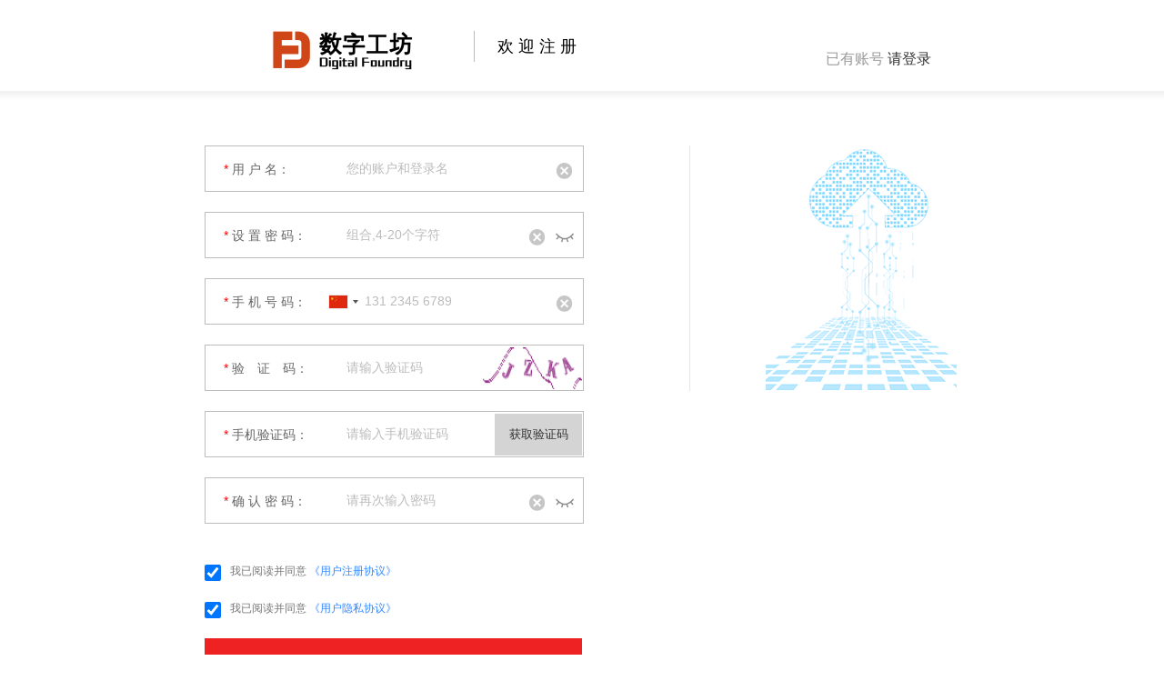

--- FILE ---
content_type: text/html; charset=UTF-8
request_url: https://udf.3ddl.net/index.php?ctl=Login&act=reg&t=&from=&shop_id_wap=0&callback=https%3A%2F%2Fpdf.3ddl.net%2Findex.php%3Fctl%3DLogin%26met%3Dcheck%26typ%3De%26redirect%3D
body_size: 18310
content:
<!DOCTYPE html>
<html class="root61">
<head>
    <meta charset="utf-8">
    <meta http-equiv="X-UA-Compatible" content="IE=edge" />
    <meta name="apple-mobile-web-app-capable" content="yes" />
    <meta name="apple-touch-fullscreen" content="yes" />
    <meta name="format-detection" content="telephone=no" />
    <meta name="apple-mobile-web-app-status-bar-style" content="black" />
    <meta name="format-detection" content="telephone=no" />
    <meta name="msapplication-tap-highlight" content="no" />
    <meta name="viewport" content="initial-scale=1,maximum-scale=1,minimum-scale=1" />
    <title>个人注册</title>
    <link rel="stylesheet" href="https://udf.3ddl.net/ucenter/static/default/css/register.css">
    <link rel="stylesheet" href="https://udf.3ddl.net/ucenter/static/default/css/base.css">
    <link rel="stylesheet" href="https://udf.3ddl.net/ucenter/static/default/css/intlTelInput.css">
    <link rel="stylesheet" type="text/css" href="https://udf.3ddl.net/ucenter/static/default/css/headfoot.css" />
    <link rel="stylesheet" href="https://udf.3ddl.net/ucenter/static/default/css/iconfont/iconfont.css">
    <script src="https://udf.3ddl.net/ucenter/static/default/js/jquery-1.9.1.js"></script>
    <script type="text/javascript">
        $(function () {
            function changeDiv(firstDiv, secondDiv) {
                var temp;
                temp = firstDiv.html();
                firstDiv.html(secondDiv.html());
                secondDiv.html(temp);
            }

            if ($(window).width() < 690) {
                changeDiv($(".pas"), $(".mobile"));
            }
        })
    </script>
    <script src="https://udf.3ddl.net/ucenter/static/default/js/respond.js"></script>
    <script src="https://udf.3ddl.net/ucenter/static/default/js/regist.js"></script>

    <script src="https://udf.3ddl.net/ucenter/static/default/js/intlTelInput.js"></script>

    <style type="text/css">
        .form-item .clear-btn {
            right: 10px;
        }

        /* 取消H5表单上下箭头 */
        /* 谷歌浏览器兼容性 */
        input::-webkit-outer-spin-button,
        input::-webkit-inner-spin-button {
            -webkit-appearance: none !important;
            margin: 0;
        }

        /* 火狐浏览器兼容性 */
        input[type="number"] {
            -moz-appearance: textfield;
        }
        .aaa{
            background: red !important;
        }


    </style>
</head>
<body>
<!--注册/登录-->
<div id="form-header" class="header">
    <div class="logo-con w clearfix">
        <a href="https://df.3ddl.net/" class="index_logo">
            <img src="https://udf.3ddl.net/image.php/ucenter/data/upload/media/plantform/image/20200421/1587462501733850.png!240x60.png" alt="logo" height="60">
        </a>
        <div class="logo-title">欢 迎 注 册</div>
        <div class="have-account">
            已有账号            <a href="https://udf.3ddl.net/index.php?ctl=Login&met=index&t=&from=&callback=https%3A%2F%2Fpdf.3ddl.net%2Findex.php%3Fctl%3DLogin%26met%3Dcheck%26typ%3De%26redirect%3D" target="_blank">
                请登录            </a>
        </div>
    </div>
</div>
<!--用户协议-->
<div class="agreement hidden">
    <!-- 用户协议 -->
    <div class="ui-alert">
        <div class="ui-title">
            <span>商城用户注册协议</span>
            <a href="javascript:" class="btn-close iconfont icon-cuowu"></a>
        </div>
        <div class="ui-content">
            <div class="ui-content-text">
                <p>
    特别提醒用户认真阅读本《用户服务协议》(下称《协议》) 中各条款。除非您接受本《协议》条款，否则您无权使用本网站提供的相关服务。您的使用行为将视为对本《协议》的接受，并同意接受本《协议》各项条款的约束。 <br />
    <br />
    <strong>一、定义</strong>
</p>
<ol>
    <li>
        "用户"指符合本协议所规定的条件，同意遵守本网站各种规则、条款（包括但不限于本协议），并使用本网站的个人或机构。
    </li>
    <li>
        "卖家"是指在本网站上出售物品的用户。"买家"是指在本网站购买物品的用户。
    </li>
    <li>
        "成交"指买家根据卖家所刊登的交易要求，在特定时间内提出最优的交易条件，因而取得依其提出的条件购买该交易物品的权利。
    </li>
</ol>
<p>
    <br />
    <br />
    <strong>二、用户资格</strong><br />
    <br />
    只有符合下列条件之一的人员或实体才能申请成为本网站用户，可以使用本网站的服务。
</p>
<ol>
    <li>
        年满十八岁，并具有民事权利能力和民事行为能力的自然人；
    </li>
    <li>
        未满十八岁，但监护人（包括但不仅限于父母）予以书面同意的自然人；
    </li>
    <li>
        根据中国法律或设立地法律、法规和/或规章成立并合法存在的公司、企事业单位、社团组织和其他组织。
    </li>
</ol>
<p>
    <br />
    无民事行为能力人、限制民事行为能力人以及无经营或特定经营资格的组织不当注册为本网站用户或超过其民事权利或行为能力范围从事交易的，其与本网站之间的协议自始无效，本网站一经发现，有权立即注销该用户，并追究其使用本网站"服务"的一切法律责任。<br />
    <br />
    <strong>三.用户的权利和义务</strong>
</p>
<ol>
    <li>
        用户有权根据本协议的规定及本网站发布的相关规则，利用本网站网上交易平台登录物品、发布交易信息、查询物品信息、购买物品、与其他用户订立物品买卖合同、在本网站社区发帖、参加本网站的有关活动及有权享受本网站提供的其他的有关资讯及信息服务。
    </li>
    <li>
        用户有权根据需要更改密码和交易密码。用户应对以该用户名进行的所有活动和事件负全部责任。
    </li>
    <li>
        用户有义务确保向本网站提供的任何资料、注册信息真实准确，包括但不限于真实姓名、身份证号、联系电话、地址、邮政编码等。保证本网站及其他用户可以通过上述联系方式与自己进行联系。同时，用户也有义务在相关资料实际变更时及时更新有关注册资料。
    </li>
    <li>
        用户不得以任何形式擅自转让或授权他人使用自己在本网站的用户账号。
    </li>
    <li>
        用户有义务确保在本网站网上交易平台上登录物品、发布的交易信息真实、准确，无误导性。
    </li>
    <li>
        用户不得在本网站网上交易平台买卖国家禁止销售的或限制销售的物品、不得买卖侵犯他人知识产权或其他合法权益的物品，也不得买卖违背社会公共利益或公共道德的物品。
    </li>
    <li>
        用户不得在本网站发布各类违法或违规信息。包括但不限于物品信息、交易信息、社区帖子、物品留言，店铺留言，评价内容等。
    </li>
    <li>
        用户在本网站交易中应当遵守诚实信用原则，不得以干预或操纵物品价格等不正当竞争方式扰乱网上交易秩序，不得从事与网上交易无关的不当行为，不得在交易平台上发布任何违法信息。
    </li>
    <li>
        用户不应采取不正当手段（包括但不限于虚假交易、互换好评等方式）提高自身或他人信用度，或采用不正当手段恶意评价其他用户，降低其他用户信用度。
    </li>
    <li>
        用户承诺自己在使用本网站网上交易平台实施的所有行为遵守国家法律、法规和本网站的相关规定以及各种社会公共利益或公共道德。对于任何法律后果的发生，用户将以自己的名义独立承担所有相应的法律责任。
    </li>
    <li>
        用户在本网站网上交易过程中如与其他用户因交易产生纠纷，可以请求本网站从中予以协调。用户如发现其他用户有违法或违反本协议的行为，可以向本网站举报。如用户因网上交易与其他用户产生诉讼的，用户有权通过司法部门要求本网站提供相关资料。
    </li>
    <li>
        用户应自行承担因交易产生的相关费用，并依法纳税。
    </li>
    <li>
        未经本网站书面允许，用户不得将本网站资料以及在交易平台上所展示的任何信息以复制、修改、翻译等形式制作衍生作品、分发或公开展示。
    </li>
    <li>
        用户同意接收来自本网站的信息，包括但不限于活动信息、交易信息、促销信息等。
    </li>
</ol>
<p>
    <br />
    <br />
    <strong>四、 本网站的权利和义务</strong>
</p>
<ol>
    <li>
        本网站不是传统意义上的"拍卖商"，仅为用户提供一个信息交流、进行物品买卖的平台，充当买卖双方之间的交流媒介，而非买主或卖主的代理商、合伙  人、雇员或雇主等经营关系人。公布在本网站上的交易物品是用户自行上传进行交易的物品，并非本网站所有。对于用户刊登物品、提供的信息或参与竞标的过程，  本网站均不加以监视或控制，亦不介入物品的交易过程，包括运送、付款、退款、瑕疵担保及其它交易事项，且不承担因交易物品存在品质、权利上的瑕疵以及交易  方履行交易协议的能力而产生的任何责任，对于出现在拍卖上的物品品质、安全性或合法性，本网站均不予保证。
    </li>
    <li>
        本网站有义务在现有技术水平的基础上努力确保整个网上交易平台的正常运行，尽力避免服务中断或将中断时间限制在最短时间内，保证用户网上交易活动的顺利进行。
    </li>
    <li>
        本网站有义务对用户在注册使用本网站网上交易平台中所遇到的问题及反映的情况及时作出回复。
    </li>
    <li>
        本网站有权对用户的注册资料进行查阅，对存在任何问题或怀疑的注册资料，本网站有权发出通知询问用户并要求用户做出解释、改正，或直接做出处罚、删除等处理。
    </li>
    <li>
        用  户因在本网站网上交易与其他用户产生纠纷的，用户通过司法部门或行政部门依照法定程序要求本网站提供相关资料，本网站将积极配合并提供有关资料；用户将纠  纷告知本网站，或本网站知悉纠纷情况的，经审核后，本网站有权通过电子邮件及电话联系向纠纷双方了解纠纷情况，并将所了解的情况通过电子邮件互相通知对  方。
    </li>
    <li>
        因网上交易平台的特殊性，本网站没有义务对所有用户的注册资料、所有的交易行为以及与交易有关的其他事项进行事先审查，但如发生以下情形，本网站有权限制用户的活动、向用户核实有关资料、发出警告通知、暂时中止、无限期地中止及拒绝向该用户提供服务：
        <ul>
            <li>
                用户违反本协议或因被提及而纳入本协议的文件；
            </li>
            <li>
                存在用户或其他第三方通知本网站，认为某个用户或具体交易事项存在违法或不当行为，并提供相关证据，而本网站无法联系到该用户核证或验证该用户向本网站提供的任何资料；
            </li>
            <li>
                存在用户或其他第三方通知本网站，认为某个用户或具体交易事项存在违法或不当行为，并提供相关证据。本网站以普通非专业交易者的知识水平标准对相关内容进行判别，可以明显认为这些内容或行为可能对本网站用户或本网站造成财务损失或法律责任。
            </li>
        </ul>
    </li>
    <li>
        在反网络欺诈行动中，本着保护广大用户利益的原则，当用户举报自己交易可能存在欺诈而产生交易争议时，本网站有权通过表面判断暂时冻结相关用户账号，并有权核对当事人身份资料及要求提供交易相关证明材料。
    </li>
    <li>
        根据国家法律法规、本协议的内容和本网站所掌握的事实依据，可以认定用户存在违法或违反本协议行为以及在本网站交易平台上的其他不当行为，本网站有权在本网站交易平台及所在网站上以网络发布形式公布用户的违法行为，并有权随时作出删除相关信息，而无须征得用户的同意。
    </li>
    <li>
        本  网站有权在不通知用户的前提下删除或采取其他限制性措施处理下列信息：包括但不限于以规避费用为目的；以炒作信用为目的；存在欺诈等恶意或虚假内容；与网  上交易无关或不是以交易为目的；存在恶意竞价或其他试图扰乱正常交易秩序因素；该信息违反公共利益或可能严重损害本网站和其他用户合法利益的。
    </li>
    <li>
        用  户授予本网站独家的、全球通用的、永久的、免费的信息许可使用权利，本网站有权对该权利进行再授权，依此授权本网站有权(全部或部份地)  使用、复制、修订、改写、发布、翻译、分发、执行和展示用户公示于网站的各类信息或制作其派生作品，以现在已知或日后开发的任何形式、媒体或技术，将上述  信息纳入其他作品内。
    </li>
</ol>
<p>
    <br />
    <br />
    <strong>五、服务的中断和终止</strong>
</p>
<ol>
    <li>
        在  本网站未向用户收取相关服务费用的情况下，本网站可自行全权决定以任何理由  (包括但不限于本网站认为用户已违反本协议的字面意义和精神，或用户在超过180天内未登录本网站等)  终止对用户的服务，并不再保存用户在本网站的全部资料（包括但不限于用户信息、商品信息、交易信息等）。同时本网站可自行全权决定，在发出通知或不发出通  知的情况下，随时停止提供全部或部分服务。服务终止后，本网站没有义务为用户保留原用户资料或与之相关的任何信息，或转发任何未曾阅读或发送的信息给用户  或第三方。此外，本网站不就终止对用户的服务而对用户或任何第三方承担任何责任。
    </li>
    <li>
        如用户向本网站提出注销本网站注册用户身份，需经本网站审核同意，由本网站注销该注册用户，用户即解除与本网站的协议关系，但本网站仍保留下列权利：
        <ul>
            <li>
                用户注销后，本网站有权保留该用户的资料,包括但不限于以前的用户资料、店铺资料、商品资料和交易记录等。
            </li>
            <li>
                用户注销后，如用户在注销前在本网站交易平台上存在违法行为或违反本协议的行为，本网站仍可行使本协议所规定的权利。
            </li>
        </ul>
    </li>
    <li>
        如存在下列情况，本网站可以通过注销用户的方式终止服务：
        <ul>
            <li>
                在用户违反本协议相关规定时，本网站有权终止向该用户提供服务。本网站将在中断服务时通知用户。但如该用户在被本网站终止提供服务后，再一次直接或间接或以他人名义注册为本网站用户的，本网站有权再次单方面终止为该用户提供服务；
            </li>
            <li>
                一旦本网站发现用户注册资料中主要内容是虚假的，本网站有权随时终止为该用户提供服务；
            </li>
            <li>
                本协议终止或更新时，用户未确认新的协议的。
            </li>
            <li>
                其它本网站认为需终止服务的情况。
            </li>
        </ul>
    </li>
    <li>
        因用户违反相关法律法规或者违反本协议规定等原因而致使本网站中断、终止对用户服务的，对于服务中断、终止之前用户交易行为依下列原则处理：
        <ul>
            <li>
                本网站有权决定是否在中断、终止对用户服务前将用户被中断或终止服务的情况和原因通知用户交易关系方，包括但不限于对该交易有意向但尚未达成交易的用户,参与该交易竞价的用户，已达成交易要约用户。
            </li>
            <li>
                服务中断、终止之前，用户已经上传至本网站的物品尚未交易或交易尚未完成的，本网站有权在中断、终止服务的同时删除此项物品的相关信息。
            </li>
            <li>
                服务中断、终止之前，用户已经就其他用户出售的具体物品作出要约，但交易尚未结束，本网站有权在中断或终止服务的同时删除该用户的相关要约和信息。
            </li>
        </ul>
    </li>
    <li>
        本网站若因用户的行为（包括但不限于刊登的商品、在本网站社区发帖等）侵害了第三方的权利或违反了相关规定，而受到第三方的追偿或受到主管机关的处分时，用户应赔偿本网站因此所产生的一切损失及费用。
    </li>
    <li>
        对违反相关法律法规或者违反本协议规定，且情节严重的用户，本网站有权终止该用户的其它服务。
    </li>
</ol>
<p>
    <br />
    <br />
    <strong>六、协议的修订</strong><br />
    <br />
    本协议可由本网站随时修订，并将修订后的协议公告于本网站之上，修订后的条款内容自公告时起生效，并成为本协议的一部分。用户若在本协议修改之后，仍继续使用本网站，则视为用户接受和自愿遵守修订后的协议。本网站行使修改或中断服务时，不需对任何第三方负责。<br />
    <br />
    <strong>七、 本网站的责任范围 </strong><br />
    <br />
    当用户接受该协议时，用户应明确了解并同意∶
</p>
<ol>
    <li>
        是否经由本网站下载或取得任何资料，由用户自行考虑、衡量并且自负风险，因下载任何资料而导致用户电脑系统的任何损坏或资料流失，用户应负完全责任。
    </li>
    <li>
        用户经由本网站取得的建议和资讯，无论其形式或表现，绝不构成本协议未明示规定的任何保证。
    </li>
    <li>
        基于以下原因而造成的利润、商誉、使用、资料损失或其它无形损失，本网站不承担任何直接、间接、附带、特别、衍生性或惩罚性赔偿（即使本网站已被告知前款赔偿的可能性）：
        <ul>
            <li>
                本网站的使用或无法使用。
            </li>
            <li>
                经由或通过本网站购买或取得的任何物品，或接收之信息，或进行交易所随之产生的替代物品及服务的购买成本。
            </li>
            <li>
                用户的传输或资料遭到未获授权的存取或变更。
            </li>
            <li>
                本网站中任何第三方之声明或行为。
            </li>
            <li>
                本网站其它相关事宜。
            </li>
        </ul>
    </li>
    <li>
        本网站只是为用户提供一个交易的平台，对于用户所刊登的交易物品的合法性、真实性及其品质，以及用户履行交易的能力等，本网站一律不负任何担保责任。用户如果因使用本网站，或因购买刊登于本网站的任何物品，而受有损害时，本网站不负任何补偿或赔偿责任。
    </li>
    <li>
        本  网站提供与其它互联网上的网站或资源的链接，用户可能会因此连结至其它运营商经营的网站，但不表示本网站与这些运营商有任何关系。其它运营商经营的网站均  由各经营者自行负责，不属于本网站控制及负责范围之内。对于存在或来源于此类网站或资源的任何内容、广告、产品或其它资料，本网站亦不予保证或负责。因使  用或依赖任何此类网站或资源发布的或经由此类网站或资源获得的任何内容、物品或服务所产生的任何损害或损失，本网站不负任何直接或间接的责任。
    </li>
</ol>
<p>
    <br />
    <br />
    <strong>八.、不可抗力</strong><br />
    <br />
    因不可抗力或者其他意外事件，使得本协议的履行不可能、不必要或者无意义的，双方均不承担责任。本合同所称之不可抗力意指不能预见、不能避免并不能克服的  客观情况，包括但不限于战争、台风、水灾、火灾、雷击或地震、罢工、暴动、法定疾病、黑客攻击、网络病毒、电信部门技术管制、政府行为或任何其它自然或人  为造成的灾难等客观情况。<br />
    <br />
    <strong>九、争议解决方式</strong>
</p>
<ol>
    <li>
        本协议及其修订本的有效性、履行和与本协议及其修订本效力有关的所有事宜，将受中华人民共和国法律管辖，任何争议仅适用中华人民共和国法律。
    </li>
    <li>
        因  使用本网站服务所引起与本网站的任何争议，均应提交深圳仲裁委员会按照该会届时有效的仲裁规则进行仲裁。相关争议应单独仲裁，不得与任何其它方的争议在任  何仲裁中合并处理，该仲裁裁决是终局，对各方均有约束力。如果所涉及的争议不适于仲裁解决，用户同意一切争议由人民法院管辖。
    </li>
</ol>            </div>
            <div class="button-area">
                <a href="javascript:" class="btn protocol_close">同意并继续</a>
            </div>
        </div>
    </div>
    <!-- 遮罩层 -->
    <div class="ui-mask"></div>
</div>
<!--隐私协议-->
<div class="agreement1 hidden">
    <!-- 隐私协议 -->
    <div class="ui-alert">
        <div class="ui-title">
            <span>商城用户隐私协议</span>
            <a href="javascript:" class="btn-close iconfont icon-cuowu"></a>
        </div>
        <div class="ui-content">
            <div class="ui-content-text">
                            </div>
            <div class="button-area">
                <a href="javascript:" class="btn protocol_close">同意并继续</a>
            </div>
        </div>
    </div>
    <!-- 遮罩层 -->
    <div class="ui-mask"></div>
</div>
<div class="container w">
    <div id="header">
        <a href="javascript:history.go(-1)" class="back-pre"></a>
        手机号快速注册        <!--<a href="https://udf.3ddl.net/index.php?ctl=Login&met=index&t=&from=&callback=https%3A%2F%2Fpdf.3ddl.net%2Findex.php%3Fctl%3DLogin%26met%3Dcheck%26typ%3De%26redirect%3D" class="back-to-login">登录</a>-->
    </div>
    <div class="main clearfix" id="form-main">
        <div class="reg-form fl">
            <form action="" id="register-form" method="post" novalidate="novalidate" onsubmit="return false;" autocomplete="off">
                <input type="hidden" name="from" class="from" value="">
                <input type="hidden" name="callback" class="callback" value="https%3A%2F%2Fpdf.3ddl.net%2Findex.php%3Fctl%3DLogin%26met%3Dcheck%26typ%3De%26redirect%3D">
                <input type="hidden" name="t" class="token" value="">
                <input type="hidden" name="code" class="code" value="">
                <input type="hidden" name="re_url" class="re_url" value="https://udf.3ddl.net/index.php?">
                <!--chrome autocomplete off bug hack-->
                <input style="display:none" name="hack">
                <input type="password" style="display:none" name="hack1">
                <div class="form-item form-item-account form-item-wap" id="form-item-account">
                    <label><em class="must">*</em>用  户  名：</label>
                    <span class="clear-btn js_clear_btn clear-icon"></span>
                    <input type="text" id="re_user_account" class="field re_user_account" maxlength="20" placeholder="您的账户和登录名" default="<i class=&quot;i-def&quot;></i>支持5-20位数字、字母、“_”的组合" onfocus="checkAcount()" onblur="userCallback()">
                    <i class="i-status"></i>
                </div>
                <div class="input-tip disb">
                    <span></span>
                </div>
                <div class="pas">
                    <div id="form-item-password" class="form-item" style="z-index: 12;">
                        <label><em class="must">*</em>设 置 密 码：</label>
                        <span class="close-btn js_clear_btn clear-icon"></span>
                        <input type="password" id="re_user_password" class="field re_user_password" maxlength="20" placeholder="组合,4-20个字符" default="<i class=i-def></i>4-20个字符。" onfocus="checkPwd()" onblur="pwdCallback()">
                        <!--                        <input type="password" id="re_user_password" class="field re_user_password" maxlength="20" placeholder="--><!--" default="<i class=i-def></i>--><!--">-->
                        <span class="clear-btn eye-icon"></span>
                        <i class="i-status"></i>
                    </div>
                    <div class="input-tip disb">
                        <span></span>
                    </div>
                </div>
                <div class="mobile">
                    <div id="Mobile" style="display: display">
                        <div class="item-phone-wrap">
                            <div class="form-item form-item-mobile" id="form-item-mobile">
                                <label class="select-country" id="select-country"><em class="must">*</em>手 机 号 码：</label>
                                <span class="clear-btn js_clear_btn clear-icon"></span>
                                <!--                                <input type="number" oninput="if(value.length>11)value=value.slice(0,11)" id="re_user_mobile" class="field re_user_mobile" placeholder="--><!--" default="<i class=&quot;i-def&quot;></i>--><!--" onblur="checkMobile()" onfocus="showTip(this)">-->
                                <input type="text"  id="re_user_mobile" class="field re_user_mobile"  default="<i class=&quot;i-def&quot;></i>完成验证后，可以使用该手机登录和找回密码" onblur="checkMobile()" onfocus="showTip(this)">
                                <input type="hidden" id="area_code">
                                <i class="i-status" style="margin-right: -30px;"></i>
                            </div>
                            <div class="input-tip disb">
                                <span></span>
                            </div>
                            <!--<div class="orEmail" style="display: ;">
									<a href="javascript:;" onclick="orEmail()">邮箱验证</a>
								</div>-->
                        </div>
                        <p class="code-tip-wap"></p>
                        <div class="form-item" id="form-item-authcode">
                            <label><em class="must">*</em>验　证　码：</label>
                            <input type="text" name="authcode" id="form-authcode" maxlength="4" class="field form-authcode" placeholder="请输入验证码" default="<i class=&quot;i-def&quot;></i>看不清？点击图片更换验证码" onfocus="showTip(this)" onblur="checkCode()">
                            <img onClick="get_randfunc(this);" title="换一换" class="img-code" style="cursor:pointer;" src='./libraries/rand_func.php' />
                        </div>
                        <div class="input-tip disb authcode-tips">
                            <span></span>
                        </div>

                        <div class="form-item form-item-phonecode">
                            <label><em class="must">*</em>手机验证码：</label>
                            <input type="text" name="mobileCode" maxlength="6" id="phoneCode" class="field phonecode  re_mobile" placeholder="请输入手机验证码">
                            <button id="getPhoneCode" class="btn-phonecode" type="button" onclick="get_randcode()">获取验证码</button>
                            <i class="i-status"></i>
                        </div>
                        <div class="input-tip disb">
                            <span></span>
                        </div>

                    </div>
                </div>
                <div id="form-item-rpassword" class="form-item form-item-wap">
                    <label><em class="must">*</em>确 认 密 码：</label>
                    <span class="close-btn js_clear_btn clear-icon"></span>
                    <input type="password" name="form-equalTopwd" id="form-equalTopwd" class="field" placeholder="请再次输入密码" maxlength="20" default="<i class=&quot;i-def&quot;></i>请再次输入密码" onblur="checkRpwd()" onfocus="showTip(this)">
                    <span class="clear-btn eye-icon"></span>
                    <i class="i-status"></i>
                </div>
                <div class="input-tip disb input-tip-wap">
                    <span></span>
                </div>
                

                <div id="Email" style="display: none">
                    <div class="item-phone-wrap">
                        <div class="form-item form-item-email" id="form-item-email">
                            <label class="select-country" id="select-country"><em class="must">*</em>邮 箱 地 址：</label>
                            <input type="text" id="re_user_email" class="field re_user_email" placeholder="建议使用常用邮箱" default="<i class=&quot;i-def&quot;></i>完成验证后，可以使用该邮箱登录和找回密码" onblur="checkEmail()" onfocus="showTip(this)">
                            <i class="i-status"></i>
                        </div>
                        <div class="input-tip">
                            <span></span>
                        </div>
                        <div class="form-item" id="form-item-authcode">
                            <label><em class="must">*</em>验　证　码：</label>
                            <input type="text" name="authcode" id="form-authcode1" maxlength="6" class="field form-authcode" placeholder="请输入验证码" default="<i class=&quot;i-def&quot;></i>看不清？点击图片更换验证码" onfocus="showTip(this)" onblur="checkCode()">
                            <img onClick="get_randfunc(this);" title="换一换" class="img-code" style="cursor:pointer;" src='./libraries/rand_func.php' />
                        </div>
                        <div class="input-tip disb">
                            <span></span>
                        </div>
                        <div class="orMobile" style="display: display">
                            <a href="javascript:" onclick="orMobile()">手机验证</a>
                        </div>
                    </div>
                    <div class="form-item form-item-phonecode">
                        <label><em class="must">*</em>邮箱验证码：</label>
                        <input type="text" name="emailCode" maxlength="6" id="emailCode" class="field emailcode  re_email" placeholder="请输入邮箱验证码">
                        <button id="getEmailCode" class="btn-phonecode" type="button" onclick="get_randcode()">获取验证码</button>
                        <i class="i-status"></i>
                    </div>
                </div>
                <div class="input-tip">
                    <span></span>
                </div>
                                <div class="form-agreen">
                    <div>
                        <input id="agree_button" type="checkbox" name="agreen" checked="">我已阅读并同意                        <a href="javascript:" id="protocol" onclick="registalert()">《用户注册协议》</a>
                    </div>
                    <div class="input-tip"><span></span></div>
                </div>
                <div class="form-agreen">
                    <div>
                        <input id="agree_button" type="checkbox" name="agreen" checked="">我已阅读并同意                        <a href="javascript:" id="protocol" onclick="registalert1()">《用户隐私协议》</a>
                    </div>
                    <div class="input-tip"><span></span></div>
                </div>
                <div>
                    <button type="submit" class="btn-register" onclick="registclick()">立即注册</button>
                </div>
            </form>
        </div>
        <div id="form-company" class="reg-other disb">
            <div class="phone-fast-reg">
                <a href=""><img src="https://udf.3ddl.net/image.php/ucenter/data/upload/media/plantform/image/20200407/1586235109113429.png!210x270.png" alt="广告位"></a>
            </div>
        </div>
    </div>
    <script type="text/javascript" src="https://udf.3ddl.net/ucenter/static/default/js/common.js"></script>
<script type="text/javascript" src="https://udf.3ddl.net/ucenter/static/default/js/buyer.js"></script>
<script type="text/javascript" src="https://udf.3ddl.net/ucenter/static/default/js/plugins/jquery.toastr.min.js" charset="utf-8"></script>
</div>
</div>
</div>
<div class="bort1 mrt60">
    <div class="wrapper">
        <br/>
        <p class="copyright"></p>
    </div>
</div>
</div>
<link href="https://udf.3ddl.net/ucenter/static/default/css/jquery/plugins/validator/jquery.validator.css?ver=1.02" rel="stylesheet" type="text/css">
<script type="text/javascript" src="https://udf.3ddl.net/ucenter/static/default/js/plugins/validator/jquery.validator.js" charset="utf-8"></script>
<script type="text/javascript" src="https://udf.3ddl.net/ucenter/static/default/js/plugins/validator/local/zh_CN.js" charset="utf-8"></script>
<link href="https://udf.3ddl.net/ucenter/static/default/css/jquery/plugins/dialog/green.css" rel="stylesheet">
<script type="text/javascript" src="https://udf.3ddl.net/ucenter/static/default/js/plugins/jquery.dialog.js"></script>
<p class="statistics_code">数字工坊 版权所有 | 京ICP备14003622号</p>
<p class="statistics_code">数字第三方流量统计代码</p>
</body>
</html></div>
<script src="//cdn.bootcss.com/jquery-cookie/1.4.1/jquery.cookie.min.js"></script>
<script>

    $(function () {
        var mydate = new Date();
        var str1 = document.domain;
        var str2 = str1.substring(str1.indexOf("."));
        var team_id = getQueryString("team_id");
        var identity =  getQueryString("identity");
        $.cookie("team_id", team_id, {expires: mydate.getTime() + 60 * 60 * 24 * 3, path: "/", domain: str2});
        $.cookie("identity", identity, {expires: mydate.getTime() + 60 * 60 * 24 * 3, path: "/", domain: str2});

        $("#re_user_mobile").intlTelInput({
            utilsScript: "https://udf.3ddl.net/ucenter/static/default/js/utils.js"
        });
    });

    function getQueryString(name){
        var reg = new RegExp("(^|&)"+ name +"=([^&]*)(&|$)");
        var r = window.location.search.substr(1).match(reg);
        if (r!=null) return r[2]; return '';
    }

    function setCookie(name,value){
        var Days = 30;
        var exp  = new Date();
        exp.setTime(exp.getTime() + Days*24*60*60*1000);
        document.cookie = name + "="+ escape (value) + ";expires=" + exp.toGMTString();
    }

    function getCookie(name){
        var arr = document.cookie.match(new RegExp("(^| )"+name+"=([^;]*)(;|$)"));
        if(arr != null){
            return unescape(arr[2]);
        }else{
            return "";
        }
    }

    function getUrlParam(url, name) {
        var reg = new RegExp('[?&]' + name + '=([^&#]+)');
        var query = url.match(reg);
        return query ? query[1] : "";
    }

    $('#agree_button').click(function () {
        if ($(this).is(':checked')) {
            $(this).attr('checked', true);
        } else {
            $(this).attr('checked', false);
        }
    });

    var check_type = 3;
    if (check_type == 3) {
        check_type = 1;
    }

    var pwdLength = '4';
    var form_account = $("#re_user_account");
    var form_pwd = $("#re_user_password");
    var form_rpwd = $("#form-equalTopwd");
    var form_mobile = $("#re_user_mobile");
    var form_email = $("#re_user_email");
    var form_authcode = $("#form-authcode");
    var user_check = false;
    var option_check = true;
    var mobile_check = false;
    var email_check = false;
    var code_check = false;
    var pwd_check = false;
    var both_pwd_check = false;
    suggestsList = {};

    function get_randfunc(obj) {
        var sj = new Date();
        url = obj.src;
        obj.src = url + '?' + sj;
    }

    var icons = {
        def: '<i class="i-def"></i>',
        error: '<i class="i-error"></i>',
        weak: '<i class="i-pwd-weak"></i>',
        medium: '<i class="i-pwd-medium"></i>',
        strong: '<i class="i-pwd-strong"></i>'
    };

    var pwdStrength = {
        1: {
            reg: /^.*([\W_])+.*$/i,
            msg: icons.weak + "有被盗风险,建议使用字母、数字和符号两种及以上组合"
        },
        2: {
            reg: /^.*([a-zA-Z])+.*$/i,
            msg: icons.medium + "安全强度适中，可以使用三种以上的组合来提高安全强度"
        },
        3: {
            reg: /^.*([0-9])+.*$/i,
            msg: icons.strong +"你的密码很安全"
        }
    };

    var weakPwds = [];

    function filterKey(e) {
        var excludedKeys = [13, 9, 16, 17, 18, 20, 35, 36, 37, 38, 39, 40, 45, 144, 225];
        return $.inArray(e.keyCode, excludedKeys) !== -1;
    }

    function hideError(input, msg) {
        if(input == form_mobile){
            var item = $("#re_user_mobile").parent().parent();
        }else{
            var item = input.parent();
        }

        var msg = msg || input.attr('default');
        item.removeClass('form-item-error form-item-valid');
        item.next().find('span').removeClass('error').html(msg).show();
        item.next().removeClass('phone-bind-tip');
        item.removeClass('phone-binded');
        item.next().addClass("disb");
        item.next().removeClass('email-bind-tip');
        item.removeClass('email-binded');
        //$(".code-tip-wap").html("");
    }

    /**输入过程中处理标签的状态**/
    function onKeyupHandler(input, msg) {
        if(input == form_mobile){
            var item = $("#re_user_mobile").parent().parent();
        }else{
            var item = input.parent();
        }

        if (!item.hasClass('form-item-error')) {
            item.addClass('form-item-error');
        }
        item.removeClass('form-item-valid');
        item.next().removeClass("disb");
        item.next().find('span').addClass('error').html(msg);
        //$(".code-tip-wap").html(item.next().html());
    }

    //显示提示语
    function showTip(e) {
        var msg = $(e).attr('default');
        if (!$(e).parent().next().find("span").html()) {
            $(e).parent().next().find("span").html(msg);
        }
    }

    function getStringLength(str) {
        if (!str) {
            return;
        }
        var bytesCount = 0;
        for (var i = 0; i < str.length; i++) {
            var c = str.charAt(i);
            if (/^[\u0000-\u00ff]$/.test(c)) {
                bytesCount += 1;
            } else {
                bytesCount += 2;
            }
        }
        return bytesCount;
    }

    //验证用户名
    function checkAcount() {
        var msg = form_account.attr('default');
        var s = form_account.parent().next().find("span").html();
        if (!s) {
            form_account.parent().next().find("span").html(msg);
        }
        //输入过程中需要
        //判断是否有特殊字符
        //关闭重名提醒提示面板
//			var item = form_account.parent();
        var reg = /^[A-Za-z0-9_-]{5,20}$/;
        var errormsg = icons.error + "仅支持5-20位字母、数字、“_”的组合";
        form_account.on('keyup', function (e) {
            if (filterKey(e)) {
                return;
            }
            var value = $(this).val();

            hideError(form_account);
            if (value != '' && !reg.test(value)) {
                onKeyupHandler(form_account, errormsg);
            }
            //如果提示面板存在则隐藏
            if (suggestsList['username']) {
                suggestsList['username'].hide();
            }
        });
        $("#form-phone,#form-email").on('keyup', function (e) {
            if (filterKey(e)) {
                return;
            }
            var value = $(this).val();
            if (value == '') {
                hideError($(e.target));
            }
        })
    }

    /*
     * 用户名验证错误回调
     * @element  input元素
     * @repsonse 服务器返回的数据
     */
    function userCallback() {
        var user_account = $("#re_user_account").val();
        hideError(form_account);
        if (user_account) {
            var reg = /^[A-Za-z0-9_-]{5,20}$/;
            var errormsg = icons.error + "仅支持5-20位字母、数字、“_”的组合";
            if (user_account != '' && !reg.test(user_account)) {
                user_check = false;
                onKeyupHandler(form_account, errormsg);
            } else {
                // $("#form-item-account").addClass("pending");
                $.post("./index.php?ctl=Login&met=checkUserName&typ=json", {"user_name": user_account}, function (data) {
                    if (data.status == 200) {
                        $("#form-item-account").removeClass("form-item-valid");
                        // $("#form-item-account").removeClass("pending");
                        user_check = false;
                        var errormsg = icons.error + "该用户名已被使用，请重新输入";
                        onKeyupHandler(form_account, errormsg);
                    } else {
                        $("#form-item-account").addClass("form-item-valid");
                        $("#form-item-account").next().find("span").html("");
                        // $("#form-item-account").removeClass("pending");
                        user_check = true;
                    }
                });
            }
        } else {
            // $("#form-item-account").removeClass("pending");
            $("#form-item-account").next().find("span").html("");
            user_check = false;
        }
    }

    //检测密码
    function checkPwd() {
        var msg = form_pwd.attr('default');
        var s = form_pwd.parent().next().find("span").html();
        if (!s) {
            form_pwd.parent().next().find("span").html(msg);
        }

        form_pwd.on('keyup', function (e) {
            var value = $(this).val();
            // 检查输入的密码长度
            pwdStrengthRule(form_pwd, value);
            pwd_check = pwdStrengthRule(form_pwd, value);
        });
    }

    /*检测密码长度*/
    function pwdStrengthRule(element, value) {
        var level = 0;
        var typeCount = 0;
        var flag = true;
        var valueLength = getStringLength(value);
        if (valueLength < pwdLength) {
            pwd_check = false;
            element.parent().removeClass('form-item-valid').removeClass('form-item-error');
            element.parent().next().find('span').removeClass('error').html($(element).attr('default'));
            return;
        }

        for (key in pwdStrength) {
            if (pwdStrength[key].reg.test(value)) {
                typeCount++;
            }
        }

        if (typeCount == 1) {
            if (valueLength > 10) {
                level = 2;
            } else {
                level = 1;
            }
        } else if (typeCount == 2) {
            if (valueLength < 11 && valueLength > 5) {
                level = 2;
            }
            if (valueLength > 10) {
                level = 3;
            }
        } else if (typeCount == 3) {
            if (valueLength >= 6) {
                level = 3;
            }
        }

        if ($.inArray(value, weakPwds) !== -1) {
            flag = false;
            level = 1;
        }

        if (flag && level > 0) {
            element.parent().removeClass('form-item-error').addClass('form-item-valid');
        } else {
            element.parent().addClass('form-item-error').removeClass('form-item-valid');
        }

        if (pwdStrength[level] !== undefined) {
            pwdStrength[level] > 3 ? pwdStrength[level] = 3 : pwdStrength[level];
            element.parent().next().html('<span>' + pwdStrength[level].msg + '</span>')
        }

        return flag;
    }

    /*检测密码*/
    function pwdCallback() {
        var user_pwd = $("#re_user_password").val();
        hideError(form_pwd);
        if (user_pwd) {
            var flag = true;
            var reg_number = 0;
            var reg_lowercase = 0;
            var reg_uppercase = 0;
            var reg_symbols = 0;
            var reg_pwdlength = 4;
            var reg = '';
            reg_number > 0 && (reg += '0-9');
            reg_lowercase > 0 && (reg += 'a-zA-Z');
            reg_uppercase > 0 && (reg += 'A-Za-z0-9');
            reg_symbols > 0 && (reg += '');
            if (reg !== '') {
                reg = new RegExp('^[' + reg + ']+$');
                !reg.test(user_pwd) && (flag = false);
            }

            //纯数字组合
            if (reg_number > 0) {
                if (/^[0-9]*$/.test(user_pwd)) {
                    flag = flag && true;
                } else {
                    flag = flag && false;
                }
            }

            //纯英文字母组合
            if (reg_lowercase > 0) {
                if (/^[A-Za-z]+$/.test(user_pwd)) {
                    flag = flag && true;
                } else {
                    flag = flag && false;
                }
            }

            //数字英文字母组合
            if (reg_uppercase > 0) {
                if (/^(?=.*[0-9])(?=.*[a-zA-Z])([a-zA-Z0-9]{0,20})$/.test(user_pwd)) {
                    flag = flag && true;
                } else {
                    flag = flag && false;
                }
            }

            //数字英文字母及符号组合
            if (reg_symbols > 0) {
                if (/^(?=.*\d)(?=.*[a-zA-Z])(?=.*[`~!@#$%^&*()_\-+=<>?:"{}|,.\/;'\\[\]·~！@#￥%……&*（）——\-+={}|《》？：“”【】、；‘’，。、])[\da-zA-Z`~!@#$%^&*()_\-+=<>?:"{}|,.\/;'\\[\]·~！@#￥%……&*（）——\-+={}|《》？：“”【】、；‘’，。、]{0,20}$/.test(user_pwd)) {
                    flag = flag && true;
                } else {
                    flag = flag && false;
                }
            }

            if (reg_pwdlength > 0) {
                if (user_pwd.length >= 4) {
                    flag = flag && true;
                } else {
                    flag = flag && false;
                }
            }

            if (flag) {
                pwd_check = true;
                $("#form-item-password").addClass("form-item-valid");
                $("#form-item-password").next().find("span").html("");
                $("#form-item-password").removeClass("pending");
            } else {
                pwd_check = false;
                $("#form-item-password").removeClass("pending");
                var errormsg = icons.error + "4-20个字符。";
                onKeyupHandler(form_pwd, errormsg);
            }
        } else {
            pwd_check = false;
            $("#form-item-password").removeClass("pending");
            $("#form-item-password").next().find("span").html("");
        }
    }

    /*检测重复密码*/
    function checkRpwd() {
        var rpwd = $("#form-equalTopwd").val();
        var pwd = $("#re_user_password").val();
        hideError(form_rpwd);
        if (rpwd) {
            if (rpwd == pwd) {
                both_pwd_check = true;
                $("#form-item-rpassword").addClass("form-item-valid");
                $("#form-item-rpassword").next().find("span").html("");
            } else {
                both_pwd_check = false;
                $("#form-item-rpassword").removeClass("form-item-valid");
                var errormsg = icons.error +"两次密码输入不一致";
                onKeyupHandler(form_rpwd, errormsg);
            }
        } else {
            both_pwd_check = false;
            $("#form-item-rpassword").next().find("span").html("");
        }
    }

    //验证手机
    function checkMobile() {
        hideError(form_mobile);
        var mobile = $("#re_user_mobile").val();
        var area_code = $('#area_code').val();
        if (mobile) {
            //先匹配是否为手机号
            // console.log(123123);
            // console.log(/^1[12345789]\d{9}$/.test(mobile));
            if(area_code == '86' && !/^1[3-9]\d{9}$/.test(mobile)){
                var errormsg = icons.error + "请输入正确的手机号";
                onKeyupHandler(form_mobile, errormsg);
                mobile_check = false;
            }else{
                var ajaxurl = './index.php?ctl=Login&met=checkMobile&typ=json&mobile=' + mobile;
                $.ajax({
                    type: "POST",
                    url: ajaxurl,
                    dataType: "json",
                    async: false,
                    success: function (respone) {
                        if (respone.status == 250) {
                            var errormsg = icons.error +"该手机号已被注册";
                            //onKeyupHandler(form_mobile, errormsg);
                            onKeyupHandler(form_mobile, errormsg);
                            mobile_check = false;
                        } else {
                            $("#form-item-mobile").addClass("form-item-valid");
                            $("#form-item-mobile").next().find("span").html("");
                            mobile_check = true;
                        }
                    }
                });
            }

        } else {
            $("#form-item-mobile").next().find("span").html("");
        }
    }

    //验证邮箱
    function checkEmail() {
        hideError(form_email);
        var email = $("#re_user_email").val();
        if (email) {
            var reg = /^([a-zA-Z0-9_-])+@([a-zA-Z0-9_-])+(.[a-zA-Z0-9_-])+/;
            //先匹配是否为邮箱
            if (reg.test(email)) {
                //验证该邮箱是否被注册过
                var ajaxurl = './index.php?ctl=Login&met=checkEmail&typ=json&email=' + email;
                $.ajax({
                    type: "POST",
                    url: ajaxurl,
                    dataType: "json",
                    async: false,
                    success: function (respone) {
                        if (respone.status == 250) {
                            var errormsg = icons.error + "该邮箱已被注册";
                            onKeyupHandler(form_email, errormsg);
                            email_check = false;
                        } else {
                            $("#form-item-email").addClass("form-item-valid");
                            $("#form-item-email").next().find("span").html("");
                            email_check = true;
                        }
                    }
                });
            } else {
                var errormsg = icons.error + "请输入正确的邮箱";
                onKeyupHandler(form_email, errormsg);
                email_check = false;
            }
        } else {
            $("#form-item-email").next().find("span").html("");
        }
    }

    function checkCode() {
        hideError(form_authcode);
        $("#form-item-authcode").next().find("span").html("");
    }

    function checkFormatter(obj) {
        var checkObj = $(obj);
        hideError(checkObj);
        var datatype = parseInt(checkObj.data('datatype'));
        if (datatype) {
            var val = checkObj.val();
            if (val) {
                //规则可以封装。
                if (1 == datatype) {
                    // 截取输入的长度，控制在11位以内：
                    val.substring(0, 11);
                    //var reg = new RegExp("^\\d{11}$");
                    // var reg = /^1(3|4|5|7|8)\d{9}$/;
                    var reg = /^[+]?([\d]{0,3})?[\(\.\-\s]?(([\d]{1,3})[\)\.\-\s]*)?(([\d]{3,5})[\.\-\s]?([\d]{4})|([\d]{2}[\.\-\s]?){4})$/;

                    //先匹配是否为手机号
                    if (reg.test(val)) {
                        checkObj.parent().next().find("span").html("");
                        option_check = true;
                    } else {
                        var msg = checkObj.attr('default');
                        var errormsg = icons.error + "请输入正确的手机号码";
                        onKeyupHandler(checkObj, errormsg);
                        option_check = false;
                    }
                } else if (2 == datatype) {
                    var reg = new RegExp("^\\d{15}|\\d{}18$");

                    //身份证
                    if (reg.test(val)) {
                        checkObj.parent().next().find("span").html("");
                        option_check = true;
                    } else {
                        var msg = checkObj.attr('default');
                        var errormsg = icons.error +"请输入合法的身份证号码";
                        onKeyupHandler(checkObj, errormsg);
                        option_check = false;
                    }
                } else if (3 == datatype) {
                    var reg = /^[0-9]*$/;
                    //数字
                    if (reg.test(val)) {
                        checkObj.parent().next().find("span").html("");
                        option_check = true;
                    } else {
                        var msg = checkObj.attr('default');
                        var errormsg = icons.error +"请输入纯数字";
                        onKeyupHandler(checkObj, errormsg);
                        option_check = false;
                    }
                } else if (4 == datatype) {
                    //字母
                    if (true) {
                        checkObj.parent().next().find("span").html("");
                        option_check = true;
                    } else {
                        var msg = checkObj.attr('default');
                        var errormsg = icons.error +"请输入字符串";
                        onKeyupHandler(checkObj, errormsg);
                        option_check = false;
                    }
                } else if (5 == datatype) {
                    var reg = /^([a-zA-Z0-9_-])+@([a-zA-Z0-9_-])+(.[a-zA-Z0-9_-])+/;

                    //email
                    if (reg.test(val)) {
                        checkObj.parent().next().find("span").html("");
                        option_check = true;
                    } else {
                        var msg = checkObj.attr('default');
                        var errormsg = icons.error + "请输入正确的邮箱地址";
                        onKeyupHandler(checkObj, errormsg);
                        option_check = false;
                    }
                } else if (6 == datatype) {
                    var reg = /^([\u4E00-\u9FA5]|\w)*$/;//特殊符号
                    //先匹配是否有特殊符号
                    if (reg.test(val) && val.length <= 20) {
                        checkObj.parent().next().find("span").html("");
                        option_check = true;
                    } else {
                        var msg = checkObj.attr('default');
                        var errormsg = icons.error + "真实姓名格式有误";
                        onKeyupHandler(checkObj, errormsg);
                        option_check = false;
                    }
                }
            } else {
                checkObj.parent().next().find("span").html("");
            }
        }

    }

    function get_randcode() {
        var user_account = $('#re_user_account').val();
        if ($('#form-item-rpassword').css("display") == 'none') {

        // if ($(".disb").css("display") == 'none' && !user_account) {
            both_pwd_check = true;
            user_check = true;
        }
        if (check_type == 2) {
            get_randcode_email();
        } else {
            get_randcode_phone();
        }

    }

    //获取邮箱验证码
    function get_randcode_email() {
        var email = $("#re_user_email").val();

        if (email) {
            if (!email_check) {
                return;
            }
        } else {
            var errormsg = icons.error +"请填写邮箱地址";
            onKeyupHandler(form_email, errormsg);
            return;
        }
        //验证码
        if (!$('#form-authcode').val()) {
            var errormsg = icons.error + "请输入正确的验证码";
            onKeyupHandler(form_authcode, errormsg);
            return;
        }

        if (!window.randStatus) {
            return;
        }

        var ajaxurl = './index.php?ctl=Login&met=regCode&typ=json';
        var yzm = $('#form-authcode').val();
        $.ajax({
            type: "POST",
            url: ajaxurl,
            dataType: "json",
            async: false,
            data: "yzm=" + yzm + "&email=" + email,
            success: function (respone) {
                if (respone.status == 250) {
                    // $("#form-authcode").val("");
                    $(".img-code").click();
                    var errormsg = icons.error + respone.msg;
                    onKeyupHandler(form_email, errormsg);
                } else if (respone.status == 230) {
                    // $("#form-authcode").val("");
                    $(".img-code").click();
                    var errormsg = icons.error + respone.msg;
                    //alert(respone.msg);
                    onKeyupHandler(form_authcode, errormsg);
                } else {
                    window.countDown();
                    Public.tips.alert("请查看邮箱获取验证码!");
                    return false;
                }
            }
        });
    }

    //获取注册验证码
    function get_randcode_phone() {
        //手机号码
        var mobile = $("#re_user_mobile").val();
        var area_code = $('#area_code').val();

        if (mobile) {
            if (!mobile_check) {
                return;
            }
        } else {
            var errormsg = icons.error +"请填写手机号";
            onKeyupHandler(form_mobile, errormsg);
            return;
        }

        //验证码
        if (!$('#form-authcode').val()) {
            var errormsg = icons.error +"请输入正确的验证码";
            onKeyupHandler(form_authcode, errormsg);
            return;
        }

        if (!window.randStatus) {
            return;
        }
        if (!user_check) {
            Public.tips.alert("请确认用户名是否符合要求");
            return;
        }
        /*if (!pwd_check) {
            Public.tips.alert('请确认密码是否符合要求');
            return;
        }*/
        var ajaxurl = './index.php?ctl=Login&met=regCode&typ=json';
        var yzm = $("#form-authcode").val();
        $.ajax({
            type: "POST",
            url: ajaxurl,
            dataType: "json",
            async: false,
            data: "yzm=" + yzm + "&mobile=" + mobile + "&area_code=" + area_code,
            success: function (respone) {
                // alert(respone.data.user_code);
                if (respone.status == 250) {
                    // $("#form-authcode").val("");
                    $(".img-code").click();
                    var errormsg = icons.error + respone.msg;
                    onKeyupHandler(form_mobile, errormsg);
                } else if (respone.status == 230) {
                    // $("#form-authcode").val("");
                    $(".img-code").click();
                    var errormsg = icons.error + respone.msg;
                    onKeyupHandler(form_authcode, errormsg);
                } else {
                    $(".code-tip-wap").html(" ");
                    window.countDown();
                    Public.tips.alert("请查看手机短信获取验证码!");
                    return false;
                }
            }
        });
    }

    msg = "获取验证码";
    var delayTime = 60;
    window.randStatus = true;
    window.countDown = function () {
        window.randStatus = false;
        delayTime--;
        $('.btn-phonecode').html(delayTime + " 秒后重新获取");
        if (delayTime == 0) {
            delayTime = 60;
            $('.btn-phonecode').html(msg);
            clearTimeout(t);
            window.randStatus = true;
        } else {
            t = setTimeout(countDown, 1000);
        }
    };

    $("#register-form").keydown(function (e) {
        var e = e || event, keycode = e.which || e.keyCode;
        if (keycode == 13) {
            registclick();
        }
    });

    var from = $(".from").val();
    var callback = $(".callback").val();
    var token = $(".token").val();
    var re_url = $(".re_url").val();

    $.fn.serializeObject = function () {
        var o = {};
        var a = this.serializeArray();
        $.each(a, function () {
            if (o[this.name]) {
                if (!o[this.name].push) {
                    o[this.name] = [o[this.name]];
                }
                o[this.name].push(this.value || '');
            } else {
                o[this.name] = this.value || '';
            }
        });
        return o;
    };

    //注册按钮
    function registclick() {
        var user_account = $('#re_user_account').val();
        var reg_checkcode = check_type;

        if ($(".disb").css("display") == 'none' && !user_account) {
            both_pwd_check = true;
            user_check = true;
            // if (reg_checkcode == 1 || reg_checkcode == 3) {
            //     user_account = $('#re_user_mobile').val();
            // } else {
            //     user_account = $('#re_user_email').val();
            // }
        }

        //判断是否选中我已阅读用户手册
        if (!$('#agree_button').is(':checked')) {
            Public.tips.alert("请确认是否同意用户注册协议");
            return;
        }

        if (!user_account) {
            Public.tips.alert("请输入用户名");
            return false;
        }

        if (!user_check) {
            return;
        }

        // if (!pwd_check) {
        //     Public.tips.alert('请确认密码是否符合要求');
        //     return;
        // }

        if (!option_check) {
            return;
        }

        if (!both_pwd_check) {
            $("#form-item-rpassword").removeClass("form-item-valid");
            var errormsg = icons.error + "两次密码输入不一致";
            onKeyupHandler(form_rpwd, errormsg);
            return;
        }

        if (reg_checkcode == 1 || reg_checkcode == 3) {
            var user_code = $("#phoneCode").val();
        } else {
            var user_code = $("#emailCode").val();
        }

        var user_password = $('#re_user_password').val();
        var mobile = $("#re_user_mobile").val();
        var area_code = $('#area_code').val();
        var email = $("#re_user_email").val();
        var shop_id_wap = "0";
        console.log(user_code);

        var register_obj = $("#register-form").serializeObject();

        register_obj = $.extend(register_obj, {"user_account": user_account, "user_password": user_password, "user_code": user_code, "mobile": mobile,"area_code":area_code, "t": token, 'email': email, 'reg_checkcode': reg_checkcode,shop_id_wap:shop_id_wap});

        $.post("./index.php?ctl=Login&met=register&typ=json", register_obj, function (data) {
            if (data.status == 200) {
                k = data.data.k;
                u = data.data.user_id;
                if (from) {
                    window.location.href = decodeURIComponent(callback) + '&us=' + encodeURIComponent(u) + '&ks=' + encodeURIComponent(k);
                } else {
                    if(getQueryString("identity")){
                        window.location.href = decodeURIComponent(callback);
                    }else{
                        window.location.href = decodeURIComponent(re_url);
                    }

                }
            } else {
                /*$(".img-code").click();*/
                Public.tips.alert(data.msg);
                return false;
            }
        });

    }

    function orEmail() {
        $("#Email").show();
        $("#Mobile").hide();
        check_type = 2;
    }

    function orMobile() {
        $("#Email").hide();
        $("#Mobile").show();
        check_type = 1;
    }

    //用户协议
    function registalert() {
        $(".agreement").show();
        if ($(window).height() > $(".ui-alert").height()) {
            var Top = ($(window).height() - $(".ui-alert").height()) / 2;
            $(".ui-alert").css("top", Top);
        } else {
            $(".ui-alert").css("top", "0");
        }
    }

    //隐私协议
    function registalert1() {
        $(".agreement1").show();
        if ($(window).height() > $(".ui-alert1").height()) {
            var Top = ($(window).height() - $(".ui-alert1").height()) / 2;
            $(".ui-alert1").css("top", Top);
        } else {
            $(".ui-alert1").css("top", "0");
        }
    }

    function closealert() {
        $(".agreement").hide();
        $(".agreement1").hide();
    }

    $(function () {
        $(".btn-close").click(function () {
            closealert();
        });
        $(".protocol_close").click(function () {
            closealert();
        });
        $(".ui-mask").click(function () {
            closealert();
        })
    });

    //验证失败小图标点击清空input内容
    $(document).on("click", ".i-status", function () {
        var $input = $(this).prev("input").val("");
        switch ($input.attr("id")) {
            case "re_user_account":
                userCallback();
                break;
            case "re_user_password":
                pwdCallback();
                break;
            case "form-equalTopwd":
                checkRpwd();
                break;
            case "form-authcode":
                checkCode();
                break;
            case "re_user_mobile":
                checkMobile();
                break;
            case "re_user_email":
                checkEmail();
                break;
        }
    });
</script>
</body>
</html>

--- FILE ---
content_type: text/css
request_url: https://udf.3ddl.net/ucenter/static/default/css/register.css
body_size: 5616
content:
.mrb20{margin-bottom:20px;}

input:-webkit-autofill {
    -webkit-box-shadow: 0 0 0 1000px #fff inset
}
.pad0{padding-left:0 !important;}
.back-to-login{
    display:none;
}
.tips {
    position: absolute;
    background: #fef4e5;
    border: solid 1px #f6c090;
    color: #bc5212;
    display: none;
    padding: 0 12px;
    height: 32px;
    text-align: center;
    line-height: 32px;
    border-radius: 3px;
    z-index: 11
}

.tips .arrow {
    width: 0;
    height: 0;
    line-height: 0;
    font-size: 0;
    border-color: #f6c090 transparent transparent;
    border-style: solid dashed dashed;
    border-width: 8px;
    position: absolute;
    left: 50%;
    margin-left: -4px;
    bottom: -16px
}

.tips .arrow-inner {
    width: 0;
    height: 0;
    line-height: 0;
    font-size: 0;
    border-color: #fef4e5 transparent transparent;
    border-style: solid dashed dashed;
    border-width: 8px;
    position: absolute;
    left: 50%;
    margin-left: -4px;
    bottom: -15px
}

.capslock-tip {
    right: 2px;
    top: -45px
}

.feedback {
    display: block;
    width: 33px;
    height: 135px;
    background-position: -367px 0
}

.feedback:hover {
    background-position: -334px 0
}

.i-clear {
    width: 16px;
    height: 16px;
    position: absolute;
    right: 20px;
    top: 20px;
    background-position: -34px -100px;
    display: none;
    cursor: pointer
}

body {
    font-size: 14px
}

.main {
    margin: 50px auto 40px;
    width: 70%;
    max-width: 830px;
}

.reg-form {
    width: 50%;
}

.form-item {
    position: relative;
    border: solid 1px #bdbdbd;
    width: 100%;
   /* height: 52px;*/
    z-index: 0
}

.form-item label {
    float: left;
    width: 115px;
    height: 50px;
    line-height: 50px;
    padding-left: 20px;
    color: #666;
}

.form-item txt {
    margin-top: 2px!important
}

.form-item .field {
    border: 0 none;
    font-size: 14px;
    width: 198px;
    height: 49px;
    line-height: 49px;
    padding-left: 20px;
    color: #333;
}

.form-item .field span {
    display: none
}

.form-item .form-authcode,
.form-item .phonecode {
    width: 150px
}

.form-item .error {
    display: block
}

.form-item .i-status {
    position: absolute;
    display: none;
    width: 16px;
    height: 17px;
    top: 20px;
    right: 70px;
    background: url(../images/icon.png) no-repeat;
    background-position: 0 -117px;
}

.pending .i-status {
    background: url(../images/loading.gif) no-repeat;
    display: block;
}

.form-item .img-code {
    position: absolute;
    right:1px;
    top: 2px;
    width: 110px;
    height: 46px;
    cursor: pointer
}

.btn-phonecode {
    position: absolute;
    right: 1px;
    bottom: 1px;
    width: 96px;
    height: 46px;
    border: none;
    background: #d4d4d4;
    color: #333;
    padding: 0;
    outline: none;
    cursor:pointer;
}

.btn-code-disable {
    background: #f2f2f2;
    color: #999;
    cursor: default
}

.form-item-account {
    z-index: 13
}

.form-item-phone .select-country {
    width: 104px;
    padding: 0 0 0 20px;
    height: 52px;
    *height: 40px;
    *line-height: 40px;
    border: none;
    color: #666;
}

.form-item-phone .arrow {
    background: url(../images/icon.png) no-repeat;
    width: 15px;
    height: 15px;
    display: inline-block;
    background-position: -2px -151px;
    *zoom: 1;
    *height: 20px
}

.form-item-phone .down {
    background-position: -2px -151px
}

.form-item-phone txt {
    margin-left: 7px!important
}

.form-item-phone input {
    padding-left: 7px!important
}

.form-agreen {
    color: #333;
    font-size: 12px
}

.form-agreen input {
    width: 18px;
    height: 18px;
    border: solid 1px #cfd1d3;
    vertical-align: text-top;
    padding: 0;
    margin: 0;
    margin-right: 10px
}

.form-agreen a {
    color: #38f
}

.form-item-error {
    border: solid 1px #e22
}

.form-item-error .i-status {
    background-position: -51px -134px;
    display: block;
}

.form-item-valid .i-status {
    display: block;
    background-position: 0 -117px
}

.pending .i-status {
    background: url(//misc.360buyimg.com/user/reg/1.0.0/css/i/loading.gif);
    display: block
}

.phone-binded {
    border: solid 1px #f91
}

.input-tip {
    color: #c5c5c5;
    min-height: 22px;
    font-size: 12px;
    /*padding-top: 3px;*/
}

.input-tip span i,.code-tip-wap span i {
    display: inline-block;
    width: 16px;
    height: 16px;
    vertical-align: text-top;
    margin-right: 8px;
    background: url(../images/icon.png) no-repeat;
    background-position: 0 -100px;
    vertical-align:middle;
}

.input-tip .error,.code-tip-wap .error {
    color: #e22
}

.error .i-error,.code-tip-wap .i-error {
    background-position: -51px -134px;
}

.phone-bind-tip {
    color: #f91
}

.phone-bind-tip .i-info {
    background-position: -68px -100px
}

.btn-register {
    width: 100%;
    height: 54px;
    color: #fff;
    background: #e22;
    border: 0;
    font-size: 16px;
    outline: none;
    cursor: pointer;
}

.suggest-container {
    display: none
}

.suggest-container li {
    cursor: pointer
}

.suggest-container .disable {
    cursor: default
}

.user-suggest {
    position: absolute;
    left: -1px;
    display: block;
    width: 398px;
    border: solid 1px #f98;
    z-index: 10;
    top: 52px;
    border-bottom: 5px solid RGBA(221, 221, 221, .15)
}

.user-suggest li {
    height: 40px;
    line-height: 40px;
    color: #666;
    padding-left: 130px;
    background: #fdf2ef
}

.user-suggest .suggest-li-last {
    border-bottom: 1px solid #f98
}

.user-suggest .disable {
    color: #ee2223
}

.user-suggest .disable i {
    display: inline-block;
    width: 16px;
    height: 16px;
    margin-right: 8px;
    vertical-align: middle
}

.user-suggest .disable .value {
    overflow: hidden
}

.user-suggest .disable .value span {
    display: inline-block;
    vertical-align: middle;
    width: 150px
}

.user-suggest .current {
    background: #ffeae5
}

.phone-suggest {
    width: 145px;
    border-left: solid 1px #ccc;
    background: #fff;
    border-bottom: none;
    z-index: 11
}

.phone-suggest li {
    height: 40px;
    line-height: 40px;
    padding-left: 20px
}

.phone-suggest .current,
.phone-suggest .selected {
    background: #f6f6f6
}

.email-suggest {
    position: absolute;
    border: solid 1px #ccc;
    z-index: 10;
    background: #fff;
    left: -1px;
    top: 52px;
    width: 100%
}

.email-suggest li {
    height: 40px;
    line-height: 40px;
    padding-left: 130px;
    color: #333;
    width: 255px;
    text-align: right;
    text-indent: -1000px
}

.email-suggest li .value {
    overflow: hidden
}

.email-suggest .current {
    background: #f6f6f6
}

.ui-scrollbar-main {
    background-color: #fff
}

.ui-scrollbar-item {
    border: #ccc 1px solid;
    -moz-border-radius: 5px;
    -webkit-border-radius: 5px;
    border-radius: 5px;
    background: #ddd
}

.reg-other {
    float: right;
    padding-left: 10%;
    border-left: solid 1px #e6e6e6;
}

.reg-other .phone-fast-reg {
    width: 213px;
}

.reg-other .company-reg {
    width: 160px;
    height: 60px;
    margin-top: 50px;
    border-bottom: solid 1px #ddd;
    margin-left: 30px
}

.reg-other .company-reg a {
    display: block;
    width: 160px;
    height: 30px
}

.reg-other .company-reg a i {
    display: inline-block;
    width: 30px;
    height: 29px;
    vertical-align: middle;
    margin-right: 15px
}

.reg-other .company-reg a span {
    vertical-align: middle
}

.reg-other .inter-cust {
    width: 160px;
    margin-left: 30px;
    margin-top: 30px
}

.reg-other .inter-cust a {
    display: block;
    width: 170px;
    height: 30px
}

.reg-other .inter-cust a i {
    display: inline-block;
    width: 30px;
    height: 30px;
    vertical-align: text-bottom;
    margin-right: 15px;
    float: left;
    margin-top: 7px
}

.reg-other .inter-cust a span {
    display: inline-block
}

.reg-other a:hover {
    color: #000;
    font-weight: 700
}

.form-item-phonecode .i-status {
    right: 125px;
    display: none
}

.form-item-authcode .i-status {
    right: 125px
}

.item-phone-wrap {
    position: relative;
    z-index: 2
}

.item-phone-wrap .orEmail,.item-phone-wrap .orMobile {
   position: absolute;
    right:46px;
    top: 18px;
}

.item-phone-wrap .orEmail a,.item-phone-wrap .orMobile a{
    color: #38f
}

.item-email-wrap {
    display: none;
    height: 86px;
    position: relative;
    z-index: 11
}

.item-email-wrap .orPhone {
    position: absolute;
    right: 0;
    bottom: 10px
}

.item-email-wrap .orPhone a {
    color: #38f
}

.item-email-wrap .form-item {
    z-index: 11
}

.ignore-item {
    display: none
}


/*
#form-equalTopwd,
#form-pwd,
#login-pwd {
	width: 210px
}
*/

#scrollbar1 {
    position: relative;
    z-index: 100;
    width: 170px;
    margin: 8px -1px;
    visibility: hidden
}

#scrollbar1 .disable {
    display: none
}

#scrollbar1 .viewport {
    position: absolute;
    z-index: 10;
    border-bottom: solid 1px #ccc;
    border-right: solid 1px #ccc;
    width: 140px;
    height: 320px;
    overflow: hidden
}

#scrollbar1 .overview {
    list-style: none;
    z-index: 10;
    position: absolute;
    left: 0;
    top: 0;
    padding: 0;
    margin: 0
}

#scrollbar1 .scrollbar {
    right: 28px;
    z-index: 11;
    background: transparent url(../images/bg-scrollbar-thumb-y.png) no-repeat 0 0;
    position: absolute;
    background-position: 0 0;
    float: right;
    width: 15px
}

#scrollbar1 .track {
    background: transparent url(../images/bg-scrollbar-trackend-y.png) no-repeat 0 100%;
    height: 100%;
    width: 13px;
    position: absolute;
    padding: 0 1px
}

#scrollbar1 .thumb {
    background: transparent url(../images/bg-scrollbar-thumb-y.png) no-repeat 50% 100%;
    height: 20px;
    width: 25px;
    cursor: pointer;
    overflow: hidden;
    position: absolute;
    top: 0;
    left: -9px
}

#scrollbar1 .thumb .end {
    background: transparent url(../images/bg-scrollbar-thumb-y.png) no-repeat 50% 0;
    overflow: hidden;
    height: 5px;
    width: 25px
}

.disb {
    display: block;
}

#header {
    display: none;
}
.wap-small-tips{display:none;}

@media screen and (max-width: 768px) {
    .disb{
        /* display:none; */
    }
    .wap-small-tips{
        display:block;
        margin-top:20px;
    }
    .form-item-wap,.input-tip-wap {
        /* display: none; */
    }
    #form-item-rpassword{
        display: none;
    }
    .main {
        margin-top:40px !important;
        width: 100%;
    }
    #register-form {
        margin: 0 auto;
        width: 90%;
    }
    .form-item {
        border-radius: 3px;
        height:auto !important;
        border:none;
        border-bottom:1px solid #e1e1e1;
    }
    .form-item label {
        width: 25% !important;
    }
    .form-item label {
        padding-left: 0.3rem;
    }
    .form-item .field {
        width: 60% !important;
        padding-left: 10px;
        border-radius:5px;
        height:50px;
        line-height: 50px;
    }
    .intl-tel-input{
    	padding-left:2.8rem; 
    }
    
    .form-item .form-authcode,
    .form-item .phonecode {
        width: 43% !important;
    }
    .btn-phonecode {
       right: 1px;
        bottom: 1px;
        height: 36px;
    }
    .copyright {
        display: none;
    }
    .form-item .i-status{
        /*top:12px;*/
    }
    .form-item .img-code{
        right: 1px;
        top: 1px;
        height: 36px;
    }
    .item-phone-wrap .orEmail, .item-phone-wrap .orMobile{
        top: 17px;
    }
    .btn-register{
        background: #f11c3a;
        box-shadow: 0 2px 12px #f11c3a;
        border-radius: 6px;
        line-height: 46px;
        height:46px;
        margin-top: 16px;
        letter-spacing:3px;
    }
    @media (max-width:500px){
       .btn-register{
        height:40px;
        line-height:40px;
       } 
       .form-item .i-status{
            right:70px;
       }
    }
    #header{
        padding:0 !important;
        background: #f3f3f3;
        border-bottom: 1px solid #ddd;
        position:relative;
        line-height: 40px;
    }
    .back-pre{
        display: inline-block;
        width: 40px;
        height: 40px;
        background: url(../images/bbc-bg45.png) no-repeat 10px;
        background-size:30%;
        float:left;

    }
    .back-to-login{
        display:inline-block;
        width: 50px;
        font-size: 14px;
        float: right;
    }

    .must,.form-item-authcode{display:none;}
}

@media screen and (max-width: 600px) {
    .reg-form {
        width: 100% !important;
    }
    
}
@media screen and (max-width: 400px) {
    .form-item label {
        width:30% !important;
    }
    .form-item .field{
        /*width:34% !important;*/
        padding-left:0 !important;
    }

}

.header {
    height: 110px;
    background: url(../images/headbg.jpg) repeat-x left bottom;
}


/*.root61 .w {
    width: 1210px;
}*/

.logo-con {
    width: 60%;
    margin: auto;
}

.header .index_logo {
    float: left;
    margin-top: 24px;
}

.header .logo-title {
    float: left;
    height: 34px;
    line-height: 34px;
    font-size: 18px;
    color: #000;
    border-left: solid 1px #bbb;
    margin-left: 25px;
    padding-left: 25px;
    margin-top: 34px;
}

.header .have-account {
    font-size: 16px;
    float: right;
    margin-top: 55px;
    color: #999;
}

.header .have-account a {
    color: #333;
}

.footer {
    font-size: 12px;
    text-align: center;
    border-top: solid 1px #e6e6e6;
    color: #999;
    padding-bottom: 30px;
    width: 60%;
    margin: auto;
}

.footer .links {
    padding-top: 30px;
    padding-bottom: 15px;
}

.footer a {
    color: #999;
    margin: 0 10px;
}

@media (max-width:1023px) {
    .header,
    .reg-other {
        display: none;
    }
    .footer {
        display: none;
    }
    .reg-form {
        float: none !important;
        width: 80%;
        margin: auto;
    }
    #header {
        display: block;
        padding: 18px 20px 25px;
        text-align: center;
        font-size: 18px;
        color: #000;
        letter-spacing: 2px;
    }
    .main {
        margin: 0 auto 20px;
    }
    .form-item {
        border-radius: 3px;
    }
    .copyright {
        display: none;
    }
}

.copyright {
    padding-top: 30px;
    border-top: 1px solid #e6e6e6;
}

@media (max-width:1023px) {
    .form-item {
        background: #fff;
    }
}
@media (max-width:1000px) {
    .ui-alert {
        width:80% !important;
    }
}
@media (max-width:600px) {
    .ui-content{
        height:95% !important;

    }
    .ui-content-text{
        height:82% !important;
    }
    .ui-content-text ol, .ui-content-text  li{
        width: 100%;
    }
    .ui-alert {
        width:100% !important;
        box-sizing:border-box;
        height: 100%;
    }
    .ui-content .button-area .btn{
        width:60% !important;
    }
}
.agreement,.agreement1 {
    text-align:center;
    position:fixed;
    z-index:999;
    width:100%;
    height:100%;
    left:0;
    top:0;
    bottom:0;
}
.ui-mask{
    position: fixed;
    left: 0px;
    top: 0px;
    z-index: 9998;
    background: rgba(0, 0, 0,0.15);
    width: 100%;
    height: 100%;
    cursor:pointer;
}
.ui-alert,.ui-alert1{
    width: 947px;
    position:relative;
    z-index: 10000;
    display: block;
    overflow: hidden;
    border: 4px solid rgba(0,0,0,.1);
    border-radius: 5px;
    -moz-border-radius: 5px;
    -webkit-border-radius: 5px;
    margin:auto;
    top:0;
}
.ui-title{
    position: relative;
    padding: 0 10px;
    height: 31px;
    line-height: 31px;
    background: #f3f3f3;
    font-size: 14px;
    color: #666;
    text-align:left;
}
.ui-content{
    padding: 10px;
    background: #fff;
    height: 545px;
    width:100%;
    overflow: hidden;
    box-sizing: border-box;
}
.ui-content-text{
    height: 426px;
    padding: 10px;
    line-height: 20px;
    overflow-x: hidden;
    overflow-y: auto;
    margin-bottom: 25px;
    text-align:left;
}
.ui-content .button-area .btn{
    text-align:center;
    margin: 0 auto;
    display: block;
    width: 400px;
    height: 54px;
    line-height:54px;
    color: #fff;
    background: #e22;
    border: 0;
    font-size: 16px;
}
.btn-close{
    cursor: pointer;
    display: block;
    position: absolute;
    z-index: 100000;
    top: 3px;
    right: 10px;
    overflow: hidden;
}
.field-reset{
    padding:0;
    outline: none;
    width:66% !important;
}
@media (max-width:1180px) and (min-width:1024px){
    .field-reset{
        width:60% !important;
    }
}
@media (max-width:1024px) and (min-width:769px){
    .field-reset{
        width:70% !important;
    }
}
@media (max-width:768px){
    .form-item .field-reset{
        width:70% !important;
    }
}
.cont-area{padding-left:110px;}
.cont-area label{width:auto;}
.cont-area label input{vertical-align:middle;}
.select-drap{appearance: none;-moz-appearance: none;-webkit-appearance: none;background:url(../images/arrow-down.png) no-repeat 210%;}

/*第三方登录*/
.tc{text-align:center;}
.third-part{border:1px solid #e3e3e3;}
.third-part .tab{border-bottom:1px solid #e3e3e3;text-align:center;}
.third-part .tab li{display:inline-block;margin:0 30px;}
.third-part .tab li a{line-height:36px;display:inline-block;font-size:20px;color:#a9a9a9;border-bottom:1px solid #fff;padding:0 10px 8px;}
.third-part .tab li a:hover,.third-part .tab li.active a{border-bottom:1px solid red;color:red;}
.third-part{width:60%;margin:30px auto;background:#fff;padding:30px 30px;box-sizing:border-box;}
.third-part-con{border:1px solid #e3e3e3;width:90%;margin:5% auto;}
.third-part-con h3{line-height:28px;border-bottom:1px solid #e3e3e3;padding:10px 28px;background:#eee;color:#666;}
.form-con{padding-top:50px;padding-bottom:80px;}
/*.form-con dl{margin-bottom:10px;}*/
.form-con dl dt{min-width:90px;text-align:right;line-height:36px;}
.form-con dl dt,.form-con dl dd{display:inline-block;font-size:16px;}
.form-con dl dd input{line-height: 34px;border:1px solid #e3e3e3;width:210px;text-indent:6px;color:#666;}

.bind-go{width:290px;height:38px;line-height:38px;background:#f01c3a;color:#fff !important;display:inline-block;margin-top:16px;text-align:center;}
.bind-go.uncli{background:#cec8c8;}
@media (max-width:900px){
    .third-part{width:100%;padding:0;border:none;}
    .third-part .tab li{margin:0 5px;}
}
@media (max-width:500px){
    .third-part-con{width:100%;border:none;}
    .third-part .tab li a{padding-bottom:0;font-size:14px;}
    .third-part-con h3{background:#fff;border-bottom:none;text-align:center;font-size:14px;padding:10px;}
    .form-con{padding-top:30px;}
}
.center{width:314px;margin:auto;text-align:left;}
.center dt,.center dd{float:left;}
.center dl dd{text-align:left;}
.center dl dd h5{font-size:14px;line-height: 36px;}
.center dl dd h5 input{line-height:36px;border:none;border-bottom:1px solid #fff;max-width:150px;}
.center dl dd h5.active input{border-color:#ccc;}
.center dl dd h5 a{display:inline-block;margin-left:20px;color:red;}
.center dl dd p{font-size:14px;}
.center dl dt{width:100px;}
.code-area{width:119px !important;}
.btn-code-get{padding:0 10px;background:#eee;line-height:34px;border:1px solid #e3e3e3;float:left;border-left:none;color:#888;font-size:14px;}
.agree{text-align:left;}
.agree input[type="checkbox"]{margin-right:6px;vertical-align:middle;height:20px;}
.agree a{color:#2a79da;}
.center a.btn{width:312px;}
/*绑定成功*/
.bind-success-tips{text-align:center;padding:10% 0;}
.bind-success-tips .icon{width:46px;height:46px;display:inline-block;background:url(../images/success.png) no-repeat;vertical-align:middle;margin-right:30px;}
.bind-success-tips span,.bind-success-tips b{line-height:46px;vertical-align:middle;display: inline-block;font-size:14px;color:#444;}
.bind-success-tips span strong{font-size:16px;color:#222;margin-right:6px;}
.bind-success-tips b{margin-left:30px;color:#666;font-weight:normal;}
.bind-success-tips b a{color:#e45050;margin-left:4px;}
.btn-shop-go{display: inline-block;padding:0 30px;line-height: 40px;height:40px;color:#fff !important;background:#f01c3a;margin-top:28px;}
.form-item .clear-btn,
.form-item .clear-btn,.pas-set .clear-btn{
    position: absolute;
    z-index: 20;
    right: 40px;
    top: 17px;
    width:20px;
    height: 20px;
    cursor: pointer;
    cursor:pointer;
    /*display: none*/
}
#form-item-account .clear-btn,#form-item-mobile .clear-btn{
    background:url(../images/icon-close.png) no-repeat center;
    background-size:contain;
}
#form-item-password .clear-btn,#form-item-password .clear-btn,#form-item-rpassword .clear-btn,.pas-set .clear-btn{
    background:url(../images/eye-close.png) no-repeat center;
    background-size:contain;
}
#form-item-password .clear-btn.active,#form-item-password .clear-btn.active,#form-item-rpassword .clear-btn.active,.pas-set .clear-btn.active{
    background:url(../images/icon-see.png) no-repeat center;
    background-size:contain;
}

.name-tips{line-height:36px;}
.pas-set{position:relative;width:210px;}
.pas-set .clear-btn{right:10px;top:8px;}

.form-item .close-btn {
    background: url(../images/icon-close.png) no-repeat center;
    background-size: contain;
    position: absolute;
    z-index: 20;
    right: 40px;
    top: 17px;
    width: 20px;
    height: 20px;
    cursor: pointer;
}

/*未绑定手机号*/
.unbind-phone{max-width:500px;margin:auto;padding:40px 22px;}
.unbind-phone .user-img{border-radius:50%;max-width:80px;}
.unbind-phone .text-tips{margin-top:10px;margin-bottom:30px;}
.unbind-phone .text-tips dl dt,.text-tips dl dd{display:inline-block;font-size:16px;margin-bottom:12px;}
.unbind-phone .text-tips dl dt{color:#888;}
.unbind-phone .text-tips dl dd,.unbind-phone .text-tips .text{color:#444;font-size:16px;}
.to-reg,.to-bin{margin-bottom:24px;display:inline-block;width:80%;}
.to-reg h5,.to-bin h5{color:#666;font-size:14px;margin-bottom:14px;text-align:left;}
.to-reg .btn,.to-bin .btn{display:inline-block;width:100%;max-width:560px;height:38px;border-radius:3px;line-height:38px;text-align:center;float:left;}
.to-reg .btn{background:#f01c3a;box-shadow:0px 5px 9px #f78897;border:1px solid #f01c3a;color:#fff;}
.to-bin .btn{background:#fff;border:1px solid #d5d5d5;color:#666;}

/*wap*/
.code-tip-wap{
    display:none;
}
@media (max-width:768px){
    .code-tip-wap{
        display:block;
    }

}

--- FILE ---
content_type: text/css
request_url: https://udf.3ddl.net/ucenter/static/default/css/base.css
body_size: 5826
content:
.must{color:red;margin-right:4px;}
.mrt4{margin-top:4px;}
.tl{text-align:left;}
/*特殊设置*/

a:hover.ncbtn-mini,
a:hover.ncbtn {
	background-color: #e02222;
}


/*统一设置*/

* {
	margin: 0;
	padding: 0;
	font-family: Microsoft YaHei, tahoma, arial, Hiragino Sans GB, \\5b8b\4f53, sans-serif;
	color: #777;
}
body{
	font-family: Microsoft YaHei, tahoma, arial, Hiragino Sans GB, \\5b8b\4f53, sans-serif;
}
input{
	font-size: 12px;
}
input[type="text"],input[type="number"], input[type="submit"]{
  
   outline: none;
    -webkit-appearance: none; 
    -webkit-appearance: none;
    -webkit-tap-highlight-color: rgba(0, 0, 0, 0);
}

::-webkit-input-placeholder { /* WebKit browsers */ 
color: #bcbcbc; 
} 
:-moz-placeholder { /* Mozilla Firefox 4 to 18 */ 
color:#bcbcbc; 
} 
::-moz-placeholder { /* Mozilla Firefox 19+ */ 
color:#bcbcbc; 
} 
:-ms-input-placeholder { /* Internet Explorer 10+ */ 
color: #bcbcbc; 
} 

.form-style-code{
	width:100px;
	cursor:pointer;
}
/*前台*/

.isFavoritesShop {
	color: #999;
}

.hidden {
	display: none;
}

/*默认加链接的字体颜色*/

a,
.color {
	color: #000;
}

.display_arrow i {
	color: #fff;
	vertical-align: middle;
}

i {
	font-style: normal;
}


/*鼠标移入字体颜色*/

a:hover {
	color: #e45050;
}
/*盒模型*/
.box-size{box-sizing:border-box;}

/*字体大小*/

.f18 {
	font-size: 18px !important;
}

.f12 {
	font-size: 12px;
}

.mar0 {
	margin: 0 !important;
}

.ml10 {
	margin-left: 10px !important;
}

.ml19 {
	margin-left: 19px;
}

.mr4 {
	margin-right: 4px;
}

.align-middle{
	vertical-align:middle;
}
.align-top{
	vertical-align:top;
}
/*高度*/
.h30{height:30px;}


/*按钮圆角*/

.bbc_btns {
	background: #ff5252;
	color: #fff !important;
	border-radius: 2px;
	padding: 0 4px;
	cursor: pointer;
}

.bbc_btns * {
	color: #fff !important;
}


/*背景色+白色字*/

.bbc_bg_col {
	background: #e45050;
	color: #fff !important;
}


/*加粗黑体*/

.fbold {
	font-weight: bold;
	color: #000 !important;
}


/*边框*/

.border_top {
	border-top: 1px solid #e1e1e1 !important;
}


/*背景*/

.bbc_bg {
	background-color: #e45050 !important;
}


/*.bbc_bg *{
    color:#fff;
}*/

.tlf {
	text-align: left !important;
}

.tlc {
	text-align: center !important;
}


/*字体颜色*/

.bbc_color {
	color: #e45050;
}

.bbc_color_fff {
	color: #fff;
}


/*文本框*/

textarea {
	font-size: 12px;
	line-height: 24px;
	padding: 10px;
}


/*浮动*/

.fr {
	float: right;
}

.fl {
	float: left;
}

.w100 {
	width: 100px !important;
}

.w200 {
	width: 200px !important;
}

.w240 {
	width: 240px;
}

.w280 {
	width: 280px;
}

.w285 {
	width: 285px;
}

.w374 {
	width: 374px;
}

.w386 {
	width: 386px !important;
}


/*鼠标移入换背景及字体色*/

.bbc_hover {
	background: #e45050;
}

.bbc_hover * {
	color: #fff !important;
}

.hova {
	background: #e45050;
}

.hova a {
	color: #fff !important;
}

.hova a:hover {
	color: #fff !important;
}


/*卖家中心统一设置*/

.bbc_seller_bg {
	background: #e02222;
}

.bbc_seller_btns {
	background: #e02222;
	color: #fff !important;
	border-radius: 2px;
	border: none;
	cursor: pointer;
}

.bbc_gray_btns {
	background: #ddd;
	color: #999 !important;
	border-radius: 2px;
	cursor: pointer;
}

.bbc_seller_btns >* {
	color: #fff !important;
}

.bbc_img_btns {
	background: #e02222;
	color: #fff !important;
	border-radius: 2px;
	padding: 0 4px;
	cursor: pointer;
}

.bbc_img_btns i {
	float: left;
	color: #fff !important;
	font-size: 20px;
	position: relative;
	left: -3px;
}

.bbc_seller_border {
	border-color: #e02222 !important;
}

.bbc_seller_color {
	color: #e02222;
}

.bbc_seller_submit_btns,
.bbc_sellerGray_submit_btns {
	padding: 6px 30px;
	border-radius: 2px;
	cursor: pointer;
	border: none;
	font-size: 15px;
}

.bbc_seller_submit_btns {
	background: #e02222;
	color: #fff !important;
}

.bbc_sellerGray_submit_btns {
	background: #ddd;
	color: #999 !important;
}


/*前台统一设置*/

.num_style {
	margin-right: 4px;
	color: #1876d1;
	cursor: pointer;
}


/*翻页颜色设置*/

.page b {
	background: #e02222;
	border-color: #e02222;
}

.sitemap-menu dl dd a:hover {
	color: #e02222;
}

.step li.cur {
	color: #e02222 !important;
}


/*内联块*/

.lblock {
	display: inline-block;
}


/*尾部特殊设置*/

.about a {
	padding: 0 16px;
	font-size: 12px;
	color: #777;
}


/*相对定位*/

.rel_top2 {
	position: relative;
	top: 2px;
}

.rel_top4 {
	position: relative;
	top: 4px;
}

.rel_top1 {
	position: relative;
	top: 1px;
}

.rel_top-1 {
	position: relative;
	top: -1px;
}

.rel_top-2 {
	position: relative;
	top: -2px;
}


/*边距*/

.ml10 {
	margin-left: 10px;
}

.mr30 {
	margin-right: 30px;
}

.mr10 {
	margin-right: 10px;
}

.mt5 {
	margin-top: 5px;
}

.mt10 {
	margin-top: 10px;
}

.mt20 {
	margin-top: 20px;
}

.mb10 {
	margin-bottom: 10px;
}

.no_bg {
	background: none !important;
}


/*边框色*/

.bbc_border {
	border-color: #e45050 !important;
}

.bortop {
	border-top: 1px solid #e1e1e1 !important;
}

.bgred {
	background-color: #EB4039 !important;
}

.bggre {
	background-color: #48CFAE !important;
}

.w40 {
	width: 40px;
}

.w90 {
	width: 90px;
}

.w300 {
	width: 300px;
}

.unclick >* {
	color: #777;
}

.del_line {
	border-left: 1px solid #e1e1e1;
}


/*清除默认样式*/

a {
	text-decoration: none;
	cursor: pointer;
}

li {
	list-style: none
}

em {
	font-style: normal;
}

img {
	border: 0px none;
	vertical-align: middle;
}

input {
	outline: none;
	border: none;
}

h1,
h2,
h3,
h4,
h5,
h6 {
	font-weight: normal;
}


/*===清浮动======*/

.clearfix {
	zoom: 1;
}

.clearfix:after {
	content: "";
	clear: both;
	display: block;
}


/*==============*/

.wrap,
.wrapper {
	max-width: 1200px;
	margin: 0 auto;
	font-size: 14px;
	position: relative;
}


/*无数据显示*/

.no_account {
	margin: 150px 0;
	text-align: center;
}

.no_account p {
	margin-top: 6px;
	color: #e1e1e1;
}


/*数模工坊评分低于*/

.green {
	background-color: #089c08;
}


/*==============================*/


/* 数模底部侧边数模分类。。。 */


/*==============================*/

.t_goods_bot {
	padding-top: 18px;
	font-size: 12px;
}

.t_goods_bot_left {
	float: left;
}

.t_goods_bot_left h4 {
	line-height: 42px;
	font-size: 12px;
	padding-left: 10px;
	border-bottom: 1px solid #e1e1e1;
	background: #F3F3F3;
}

.t_goods_bot_left h5 {
	line-height: 42px;
	font-size: 12px;
	padding-left: 10px;
}

.service-list1 dl {
	overflow: hidden;
	padding: 9px;
	width: 180px;
}

.service-list1 dt {
	color: #333;
	display: block;
	font-weight: 600;
	line-height: 20px;
}

.service-list1 dd {
	clear: both;
	color: #555;
	margin-left: 16px;
	padding: 4px 0;
}

.ncs-message-bar dl {
	overflow: hidden;
	padding: 9px;
	width: 160px;
}

.classify_like {
	border-bottom: 1px solid #e1e1e1;
}

.classify_like a {
	line-height: 42px;
	margin: 0 6px;
	display: inline-block;
}

.classify_like a:hover {
	color: red;
}

.goods_classify,
.goods_ranking,
.current_hot {
	width: 207px;
	border: 1px solid #e1e1e1;
	margin-bottom: 8px;
}

.classify_ser input {
	width: 124px;
	height: 28px;
	line-height: 28px;
	border: 1px solid #e1e1e1;
	border-radius: 2px;
	text-indent: 8px;
}

.classify_ser a {
	width: 44px;
	height: 30px;
	display: inline-block;
	line-height: 30px;
	color: #fff;
	background: #ccd0d9;
	border-radius: 4px;
	margin-left: 6px;
}

.classify_ser {
	text-align: center;
	padding: 14px 0;
	border-bottom: 1px solid #e1e1e1;
}

.ser_lists li a {
	line-height: 26px;
}

.ser_lists {
	padding: 10px 0;
	margin-left: 40px;
}

.selling {
	text-align: center;
	padding-top: 8px;
	border-bottom: 1px solid #e1e1e1;
}

.selling a {
	width: 87px;
	height: 30px;
	display: inline-block;
	border: 1px solid #e1e1e1;
	line-height: 30px;
	text-align: center;
	margin: 0 2px;
	border-bottom: none;
}

.selling a:hover {
	color: red;
}

.goods_ranking ul li {
	padding: 8px 13px;
	border-bottom: 1px solid #e1e1e1;
}

.selling_goods_img img {
	width: 50px;
	height: 50px;
	border: 1px solid #e1e1e1;
	text-align: center;
}

.selling_goods_img,
.goods_ranking ul li p {
	float: left;
}

.goods_ranking ul li p {
	width: 100px;
	margin-left: 9px;
}

.goods_ranking ul li p a {
	line-height: 20px;
	height: 20px;
	overflow: hidden;
	width: 100%;
	display: inline-block;
}

.goods_ranking ul li p span {
	line-height: 16px;
	display: block;
}

.look_other_goods {
	width: 116px;
	height: 26px;
	line-height: 26px;
	text-align: center;
	color: #fff;
	/*background: red;*/
	margin: 0 auto;
	margin-top: 15px;
	margin-bottom: 15px;
	font-size: 12px;
}

.current_hot h4 {
	color: red;
	line-height: 42px;
	font-size: 12px;
	padding-left: 10px;
	border-bottom: 1px solid #e1e1e1;
}

.current_hot li h5 {
	text-align: center;
	width: 90%;
	overflow: hidden;
	margin: 0 auto;
	line-height: 18px;
	height: 18px;
	color: #666;
}

.current_hot_price {
	line-height: 18px;
	color: red;
	padding-left: 14px;
}

.current_hot__look a {
	width: 50px;
	height: 20px;
	display: inline-block;
	color: #fff !important;
	line-height: 20px;
	text-align: center;
	float: right;
	margin-right: 12px;
}

.current_hot ul li {
	padding-bottom: 10px;
	border-bottom: 1px solid #e1e1e1;
}

.current_hot ul li img {
	width: 100%;
	border: none;
}

.current_hot ul {
	padding: 0 6px;
}

.hot_all {
	text-align: center;
	font-size: 12px;
}

.hot_all a {
	line-height: 52px;
	font-size: 12px;
	color: #666;
	font-weight: 600;
}

.hot_all a:hover {
	color: red;
}

.cl_content_ul li a {
	font-size: 12px;
}


/*  分页  */


/*==============================*/

.page {
	float: right;
	margin-top: 20px;
}

.page a,
.page b {
	color: #333;
	border: 1px solid;
	border-color: #dcdcdc #dcdcdc #b8b8b8;
	float: left;
	height: 20px;
	line-height: 20px;
	margin-left: 2px;
	overflow: hidden;
	padding: 3px 7px;
}

.page_front a,
.page_front b {
	padding: 6px 12px !important;
}

.page b {
	color: #FFF;
}

.list_style {
	list-style: disc !important;
	margin-left: 15px;
}


/*分页*/

.pages {
	padding: 40px 0 50px;
}

.pages div {
	text-align: center;
}

.pages div span {
	background: #e1e1e1;
	color: #979797;
}

.pages div a,
.pages div span {
	width: 24px;
	height: 24px;
	display: inline-block;
	border: 1px solid #e1e1e1;
	margin: 0 6px;
	color: #bbb;
	text-align: center;
	font-size: 12px;
	line-height: 24px;
}


/*------------分页end--------------*/


/*----------购物车---------------*/

.bbc_buyer_icon {
	line-height: 32px;
	text-align: center;
	background: #F9F9F9;
	height: 32px;
	padding: 0 16px;
}

.bbc_buyer_icon2 {
	line-height: 38px !important;
	height: 38px !important;
	border: 1px solid #e1e1e1;
	float: right;
	position: relative;
}

.ci_left {
	font-size: 20px !important;
}

.ci_right {
	font-size: 12px;
	margin-left: 15px;
}

.ci-count {
	position: absolute;
	top: -4px;
	left: 96px;
	display: inline-block;
	padding: 1px 2px;
	font-size: 12px;
	line-height: 12px;
	color: #fff;
	border-radius: 7px 7px 7px 0;
	min-width: 12px;
	text-align: center;
}

.bbc_buyer_icon2 .ci-count {
	left: 113px !important;
}


.ncs-freight {
	padding: 6px 0;
}

.ncs-freight dt {
	line-height: 28px;
}

.ncs-freight_box {
	display: block;
	position: relative;
	z-index: 80;
}

.ncs-freight-select {
	height: 28px;
	float: left;
	margin-right: 6px;
	position: relative;
	z-index: 1;
	font-size: 12px;
}

.ncs-freight-select .text {
	line-height: 26px;
	background-color: #FFF;
	height: 26px;
	float: left;
	padding: 0 20px 0 15px;
	border: solid 1px #E6E6E6;
	position: relative;
	z-index: 1;
	overflow: hidden;
	cursor: pointer;
}

.ncs-freight-select.hover .text {
	display: none;
}

.ncs-freight-select .text b {
	font-size: 0;
	line-height: 0;
	background: url(../images/shop/2014_ncs_public_img.png) no-repeat -50px -100px;
	display: block;
	width: 8px;
	height: 4px;
	position: absolute;
	top: 10px;
	right: 6px;
	overflow: hidden;
}

.ncs-freight-select.hover .close,
.ncs-freight-select.hover .content {
	display: block;
}

.ncs-freight-select .content {
	background-color: #FFF;
	display: none;
	width: 500px;
	padding: 0;
	border: 1px solid #D7D7D7;
	position: absolute;
	z-index: 2;
	top: 0;
	left: 0;
	box-shadow: 4px 4px 0 rgba(0, 0, 0, 0.05);
}

.ncs-freight-select .ncs-stock {
	position: relative;
}

.ncs-freight-select .ncs-stock .tab {
	background-color: #FAFAFA;
	width: 100%;
	height: 26px;
	float: left;
	border-bottom: solid 1px #E6E6E6;
	overflow: visible;
}

.ncs-freight-select .ncs-stock .tab li {
	float: left;
	clear: none;
	padding: 0;
}

.ncs-freight-select .ncs-stock .tab .current a.hover,
.ncs-freight-select .ncs-stock .tab a {
	font-size: 12px;
	line-height: 26px;
	color: #999;
	text-align: center;
	float: left;
	height: 26px;
	padding: 0 15px 0 15px;
	border-style: solid;
	border-width: 0 1px 0 0;
	border-color: #E6E6E6;
	position: relative;
	cursor: pointer;
	-moz-border-colors: none;
}

.ncs-freight-select .ncs-stock .tab a.hover {
	line-height: 26px;
	color: #000;
	text-decoration: none;
	background-color: #FFF;
	height: 26px;
	padding: 0 15px 1px 15px;
	border-color: #E6E6E6;
	border-style: solid;
	border-width: 0 1px 0 0;
}

.ncs-freight-select .ncs-stock .tab a i {
	font-size: 0;
	line-height: 0;
	background: url(../images/shop/2014_ncs_public_img.png) no-repeat -50px -100px;
	vertical-align: middle;
	display: inline-block;
	width: 8px;
	height: 4px;
	margin-left: 6px;
}

.ncs-freight-select .ncs-stock .area-list {
	display: block;
	clear: both;
	padding: 10px 15px;
	overflow: hidden;
}

.ncs-freight-select .ncs-stock .area-list li {
	line-height: 20px;
	white-space: nowrap;
	text-overflow: ellipsis;
	width: 112px;
	height: 20px;
	padding: 4px 0 4px 4px;
	float: left;
	overflow: hidden;
}

.ncs-freight-select .ncs-stock .area-list li.longer-area {
	width: 228px;
}

.ncs-freight-select .ncs-stock .area-list li a {
	line-height: 16px;
	color: #555;
	padding: 2px 5px;
}

.ncs-freight-select .ncs-stock .area-list li a:hover {
	color: #FFF;
	text-decoration: none;
	background-color: #FF875A;
}

.ncs-freight-select .close {
	font-size: 12px;
	line-height: 20px;
	display: none;
	width: 24px;
	height: 20px;
	position: absolute;
	z-index: 2;
	top: 4px;
	left: 470px;
	cursor: pointer;
}

#ncs-freight-prompt {
	line-height: 28px;
	color: #999;
	float: left;
}

#ncs-freight-prompt strong {
	font-size: 16px;
	color: #333;
	margin: 0 8px;
}


/* 评价*/

.evaluation-timeline {
	margin-bottom: 40px;
}

.evaluation-timeline .date {
	margin-top: 20px;
}

.evaluation-timeline p.price_pad {
	margin-left: 4%;
	width: 90%;
	float: left;
}

.evaluation-timeline .goods_image {
	float: left;
}

.evaluation-timeline .goods_image img {
	width: 86px;
	height: 86px;
}

.evaluation-timeline .order_goods {
	float: left;
	margin-left: 9px;
	margin-top: 16px;
	text-align: left;
}

.evaluation-timeline .order_goods a {
	display: block;
	line-height: 20px;
}

.evaluation-timeline .goods-thumb {
	float: left;
	margin-top: 38px;
	width: 60px;
	height: 80px;
	text-align: left !important;
	margin-left: 30px;
}

.evaluation-timeline .goods-thumb img {
	border-radius: 50%;
	width: 40px;
	height: 40px;
}

.evaluation-timeline .goods-thumb p {
	text-align: center;
	font-size: 12px;
	width: 41px;
	overflow: hidden;
}

.evaluation-timeline .detail {
	float: left;
	margin-left: 10px;
	margin-top: 10px;
	border-left: 1px solid #e1e1e1;
	padding-left: 20px;
	min-height: 94px;
	padding-top: 14px;
	font-size: 12px;
}

.detail .evaluate_img {
	margin-top: 10px;
	margin-bottom: 10px;
	text-align: left;
}

.evaluation-timeline .detail img {
	width: 50px;
	height: 50px;
}

.evaluation-timeline .detail dt {
	margin-bottom: 10px;
}

.evaluation-timeline .detail dd {
	max-width: 570px;
	line-height: 20px;
	text-align: left;
}

.evaluation-timeline .detail_dls dt p,
.evaluation-timeline .detail_dls dt span {
	float: left;
}

.btnredpj {
	display: inline-block;
	color: #fff !important;
	line-height: 22px;
	padding: 0px 6px;
	float: left;
}

.detail_dls i.icon-xingxing {
	color: #FFDA45;
}

/*弹窗提示*/
.table{display:table;}
.table-cell{display:table-cell;vertical-align:middle;}
.alert-dialog{position:fixed;left:0;top:0;background:rgba(0,0,0,0.4);text-align:center;width:100%;height:100%;z-index:999}
.alert-dialog .table{width:100%;height:100%;}
.alert-dialog .dialog-area{background:#fff;position: relative;padding:20px 0 0;width:300px;box-sizing:border-box;margin:auto;border-radius:5px;}
.alert-dialog .dialog-area i{width:54px;height:54px;display:inline-block;background:url(../images/icon-warning.png) no-repeat;position:absolute;left:44%;top:-27px;z-index:2;}
.alert-dialog .dialog-area p{padding:20px 20px;color:#888;font-size:14px;line-height: 20px;}
.alert-dialog .dialog-area a{line-height: 40px;background:#c72929;color:#fff;display:block;margin-top:20px;border-bottom-left-radius:5px;border-bottom-right-radius:5px;}
.alert-dialog .dialog-area b{color:#e7697e;font-size:14px;line-height: 20px;display:block;text-align:left;padding:0 20px;}
.alert-dialog .dialog-area .btn-close{position:absolute;top:0;right:0;width:30px;height:30px;display:inline-block;background:url(../images/icon-close-hov.png) no-repeat center;cursor:pointer;}



/*绑定手机弹框*/
.w96{width:96px;}
.w190{width:190px;}
.dialog-tips{position:fixed;width:100%;height:100%;left:0;top:0;}
.dialog-tips .table{display:table;width:100%;height:100%;}
.dialog-tips .table-cell{display:table-cell;vertical-align:middle;}
.dialog-tips .bd-form{padding: 20px 0 10px;}
.tips-bd-phone{width:90%;max-width:480px;background:#f4f4f4;border-radius:4px;text-align:center;margin:auto;border: 1px solid #e3e3e3;box-shadow: 0 2px 8px #e3e3e3;}
.dialog-tips h3{line-height:46px;height:46px;padding:0 20px;font-size:16px;color:#666;text-align:left;}
.dialog-tips .bd-phone-area{background:#fff;padding: 22px 20px;border-bottom-left-radius:4px;border-bottom-right-radius:4px;}
.dialog-tips .bd-phone-area p i.icon{width:30px;height:40px;display:inline-block;background:url(../images/icon-bd-phone.png) no-repeat;margin-right:16px;vertical-align:middle;}
.dialog-tips .bd-phone-area p span{font-size:18px;color:#444;}
.dialog-tips .bd-form dl{margin-bottom:16px;}
.dialog-tips .bd-form dl dt{font-size:16px;color:#666;line-height:30px;vertical-align:top;}
.dialog-tips .bd-form dl dt,.dialog-tips .bd-form dl dd{display:inline-block;text-align:left;}
.dialog-tips .bd-form dl dd input[type="text"]{line-height:30px;border:none;border-bottom:1px solid #e3e3e3;font-size:16px;}
.dialog-tips .bd-form dl dd input.get-code{line-height:30px;color:#333;background:#f2f2f2;padding:0 12px;font-size:12px;display:inline-block;}
.dialog-tips .bd-form dl dd a.get-code.active{color:#fff;background:#00b6ff;}
.dialog-tips .btn{width:110px;height:36px;line-height: 36px;border:1px solid #e3e3e3;font-size:16px;display:inline-block;margin-top:12px;}
.dialog-tips .btn.cancel{border:1px solid #e3e3e3;background:#fff;margin-right:15px;color:#666 !important;}
.dialog-tips .btn.binds{border:1px solid #00b6ff;background:#00b6ff;color:#fff;}
@media (max-width:600px){
	.dialog-tips .bd-phone-area{padding:10px 6px !important;}
	.dialog-tips .bd-phone-area p span{font-size:14px !important;}
}
#re_user_mobile{
	padding-left:40px;
}

/*弹窗提示*/
.lh36{line-height:36px !important;}
.dis-table{display:table;text-align:center;width:100%;height:100%;}
.table-cell{display:table-cell;vertical-align:middle;}
.dialog-alert{width:100%;height:100%;position:fixed;left:0;top:0;background:rgba(0,0,0,0.3);display: none;}
.bind-tips{background:#fff;width:632px;margin:auto;}
.bind-tips h3{height:46px;line-height: 46px;background:#f4f4f4;text-align:left;padding:0 18px;color:#444;}
.bind-tips h3 .iconfont{cursor:pointer;font-size:20px;margin-right:0;}
.tips-text{padding:30px 0;margin:auto;width:90%;}
.tips-text .text{color:#222;font-size:18px;margin-left:14px;}
.icon-unbind,.icon-success{width:46px;height:46px;display:inline-block;vertical-align:middle;}
.icon-success{background:url(../images/success.png) no-repeat;}
.icon-unbind{background:url(../images/prompt.png) no-repeat;}
.dialog-alert .btn{padding:0 20px;line-height: 26px;display:inline-block;margin:20px 10px;}
.dialog-alert .btn.btn-sure{background:#f01c3a;color:#fff;}
.dialog-alert .btn.btn-cancel{background:#ececec;color:#222 !important;}


.smart_wap,.smart_pc{ display: none;}
@media screen and (max-width: 640px) { 
	.smart_wap{ 
			display: block;
	}
    .bind-tips{
        background:#fff;width:350px;margin:auto;
    }
} 

@media screen and (min-width: 640px) { 
	.smart_pc{ 
			display: block;
	}

}

.plus-login-logo {
    display: inline-block;
    width: 82px;
    height: 18px;
    background: url(../images/plus/plus-formal-logo.png) no-repeat center;
    background-size: auto auto;
    vertical-align: middle;
    background-size: contain;
}
.plus-login-logo-try { 
	display: inline-block;
    font-size: 7px;
    color: #D0BC37;
    border: 1px solid #D0BC37;
    line-height: 16px;
    height: 18px;
    box-sizing: border-box;
    vertical-align: middle;
    font-weight: normal;
    padding: 0 5px;
    border-left: 0;
}


--- FILE ---
content_type: text/css
request_url: https://udf.3ddl.net/ucenter/static/default/css/headfoot.css
body_size: 3135
content:
/*================================*/

.head {
    width: 100%;
    height: 38px;
    font-size: 12px;
    line-height: 38px;
    border-bottom: 1px solid #e1e1e1;
    background: #f2f2f2;
}

.head .wrapper {
    background: #f2f2f2;
}

.head_right dl p {
    border-right: 1px solid #e1e1e1;
    position: absolute;
    right: 0;
    top: 11px;
    width: 1px;
    height: 18px;
}

.head a {
    /* color: #999;*/
    font-size: 12px;
}

.head_left {
    float: left;
    width: 30%;
}

.header_select_province {
    display: inline-block;
    position: relative;
    cursor: pointer;
}

.header_select_province dt {
    padding: 0 6px;
    z-index: 3;
    /*    background: #fff;*/
    height: 30px;
    line-height: 30px;
    position: relative;
    top: 1px;
}

.header_select_province dd {
    display: none;
    position: absolute;
    left: -1px;
    top: 28px;
    border: 1px solid #e1e1e1;
    width: 245px;
    background: #fff;
    line-height: 26px;
    padding: 5px 0 5px 10px;
    z-index: 2;
}

.header_select_province dd a {
    margin-right: 4px;
}

.header_select_province dd a:hover {
    color: #f32613;
}

.dt,
.dd {
    display: inline-block;
}

.head_right {
    float: right;
}

.head_right dl {
    position: relative;
    padding: 0 10px;
    height: 37px;
    display: inline-block;
    text-align: center;
    border-left: 1px solid #f2f2f2;
    border-right: 1px solid #f2f2f2;
}

.head_right .iconfont {
    margin-right: 2px;
    position: relative;
    top: 2px;
}

.head_left dt .iconfont {
    position: relative;
    top: 2px;
    font-weight: 100;
}

.head_right dd {
    position: absolute;
    left: -1px;
    top: 38px;
    border: 1px solid #e1e1e1;
    border-top: none;
    background: #fff;
    display: none;
}

.head_right dd a {
    display: block;
    color: #999;
    font-size: 12px;
    padding: 0 4px;
}

.head_right .rel_nav {
    width: 100%;
    text-align: center;
    z-index: 2;
}

.nav_left {
    width: 25%;
    height: 130px;
    margin-right: 5%;
}

.logo img {
    margin-top: 22px;
}

.head_cont {
    width: 100%;
}

.nav_left,
.nav_right {
    float: left;
}

.nav_right {
    padding-top: 32px;
    width: 70%;
}

.nav_right input {
    width: 60%;
    line-height: 38px;
    height: 38px !important;
    padding: 0 !important;
    float: left;
    text-indent: 10px;
    border: 1px solid #e1e1e1;
}

.ser {
    width: 84px;
    height: 40px;
    display: inline-block;
    line-height: 40px;
    /*    color: #fff;*/
    text-align: center;
    float: left;
    font-size: 16px;
}

.shop {
    float: right;
    width: 100px;
    height: 40px;
    position: relative;
}

.i01 {
    position: absolute;
    left: 33px;
    top: -11px;
    color: #fff;
    width: 30px;
    height: 30px;
    display: inline-block;
    background: red;
    border-radius: 50%;
    text-align: center;
    line-height: 30px;
}

.nav a {
    font-size: 12px;
    line-height: 32px;
    margin: 0 10px 0 0;
}

.nav a:hover {
    color: red;
}

.navactive {
    border-color: #e1e1e1 !important;
}

.footer {
    border-top: 1px solid #e1e1e1;
    background: #fff;
}

.promise {
    text-align: center;
    padding-bottom: 8px;
    border-bottom: 1px solid #e1e1e1;
}

.promise div {
    width: 22%;
    height: 80px;
    display: inline-block;
    margin: 20px 1%;
}

.promise div .iconfont {
    font-size: 100px;
    vertical-align: middle;
    position: relative;
    top: -10px;
}

.promise div strong {
    font-size: 26px;
    font-weight: 200;
}

.services {
    padding-top: 36px;
    overflow: hidden;
}

.services li {
    color: #999;
    float: left;
    width: 10%;
    padding-left: 3.5%;
    padding-right: 3%;
}

.services li h5 span {
    line-height: 26px;
    font-size: 16px;
    color: #666;
    margin-left: 26px;
}

.services li h5 {
    position: relative;
    font-weight: normal;
}

.services li h5 i {
    font-size: 40px;
    position: absolute;
    top: -10px;
    left: -14px;
}

.services li p a {
    display: block;
    line-height: 24px;
    font-size: 12px;
    color: #999;
    height: 26px;
    overflow: hidden;
}

.about {
    color: #999;
    text-align: center;
    padding-top: 15px;
    padding-bottom: 10px;
}

.copyright {
    color: #999;
    text-align: center;
    font-size: 12px;
    line-height: 24px;
}

.copyright a {
    color: #999;
}

.copyright a:hover {
    color: red;
}

.copyright2 {
    padding-bottom: 20px;
}

.statistics_code {
    color: #999;
    text-align: center;
    font-size: 12px;
}

.statistics_code a {
    color: #999;
}

.statistics_code a:hover {
    color: red;
}

.footer {
    margin-top: 80px;
}


/* 内容部分通用表格样式 */


/*
 .ncm-default-table {
     line-height: 20px;
     width: 100%;
     border-collapse: collapse;
     clear: both;
 }
*/


/*
 .ncm-default-table thead th {
     color: #999;
     background-color: #FFF;
     text-align: center;
     height: 20px;
     padding: 8px 0;
     border-bottom: solid 1px #E7E7E7;
 }
*/

.ncm-default-table thead td,
.ncm-default-table tfoot th {
    background-color: #FFF;
    height: 20px;
    padding: 5px 0;
    border-bottom: solid 1px #E7E7E7;
}

.ncm-default-table tfoot th {
    border-top: solid 1px #E6E6E6;
}

.ncm-default-table thead td .checkall,
.ncm-default-table tfoot th .checkall {
    vertical-align: middle;
    display: inline-block;
    *display: inline/*IE7*/
    ;
    margin: 0 4px 0 8px;
    *zoom: 1;
}

.ncm-default-table thead td label,
.ncm-default-table tfoot th label {
    color: #777;
    vertical-align: middle;
    display: inline-block;
    *display: inline/*IE7*/
    ;
    margin-right: 10px;
    cursor: pointer;
    *zoom: 1;
}

.ncm-default-table tbody th {
    background-color: #FAFAFA;
    border: solid #E6E6E6;
    border-width: 1px 0;
    padding: 4px 0;
}

.ncm-default-table tbody th span {
    display: inline-block;
    vertical-align: middle;
    margin-right: 30px;
}

.ncm-default-table tbody th span.goods-name {
    text-overflow: ellipsis;
    white-space: nowrap;
    width: 240px;
    height: 20px;
    overflow: hidden;
}

.ncm-default-table tbody th a.share-goods {
    float: right;
    margin-right: 10px;
    color: #999;
}

.ncm-default-table tbody th a:hover.share-goods {
    color: #333;
    text-decoration: none;
}

.ncm-default-table tbody th a.share-goods i {
    vertical-align: middle;
}

.ncm-default-table tbody th a.order-trash {
    float: right;
    margin-right: 10px;
    color: #999;
    padding-right: 10px;
    border-right: solid 1px #DDD;
    margin-right: 10px;
}

.ncm-default-table tbody th a:hover.order-trash {
    color: #F33;
    text-decoration: none;
}

.ncm-default-table tbody th a.order-trash i {
    font-size: 14px;
    vertical-align: middle;
}


/*
 .ncm-default-table tbody td {
     color: #999;
     background-color: #FFF;
     text-align: center;
     padding: 10px 0;
 }
*/


/*
 .ncm-default-table tbody tr.bd-line td {
     border-bottom: solid 1px #E7E7E7;
 }
*/

.ncm-default-table tbody td strong {
    color: #666;
}

.ncm-default-table td .pic-thumb {
    line-height: 0;
    background-color: #FFF;
    text-align: center;
    vertical-align: middle;
    display: table-cell;
    *display: block;
    width: 32px;
    height: 32px;
    padding: 2px;
    border: solid 1px #F5F5F5;
    overflow: hidden;
}

.ncm-default-table td .pic-thumb img {
    max-width: 32px;
    max-height: 32px;
    margin-top: expression(32-this.height/2);
    *margin-top: expression(16-this.height/2)/*IE6,7*/
    ;
}

.ncm-default-table td .goods-name {
    border: none;
    overflow: hidden;
}

.ncm-default-table td .goods-name dt {
    font-size: 12px;
    line-height: 16px;
    color: #333;
    text-overflow: ellipsis;
    display: block;
    text-align: left;
    white-space: nowrap;
    max-width: 320px!important;
    height: 16px;
    padding-bottom: 4px;
    overflow: hidden;
}

.ncm-default-table td .goods-name dt span {
    line-height: 16px;
    color: #FFF;
    background-color: #DA542E;
    display: inline-block;
    *display: inline/*IE7*/
    ;
    height: 16px;
    padding: 1px 3px;
    border-radius: 2px;
    margin-right: 4px;
    zoom: 1;
}

.ncm-default-table td .goods-name dd {
    line-height: 20px;
    display: block;
    height: 20px;
}

.ncm-default-table td span.sale-type {
    line-height: 16px;
    color: #FFF;
    background-color: #FD6760;
    height: 16px;
    padding: 2px 4px;
    border-radius: 2px;
}

.opti {
    /*     text-align: left !important;*/
}

.w30 {
    width: 30px;
}


/*.nch-container { width: 1200px; margin: 0 auto;}
*/

.nch-container .left {
    width: 212px;
    float: left;
}

.nch-container .right {
    width: 77%;
    float: right;
}

.nch-container .left2 {
    width: 780px;
    float: left;
}

.nch-container .right2 {
    width: 208px;
    float: right;
}


/* 边栏模块 */

.nch-module {
    border: solid 1px #D7D7D7;
    margin-bottom: 10px;
    background: #fff;
}

.nch-module .title {
    background-color: #F5F5F5;
    height: 36px;
}

.nch-module .title h3 {
    font: normal 14px/20px "microsoft yahei";
    color: #333;
    height: 20px;
    padding: 8px 10px;
}

.nch-module .title h3 em {
    color: #D93600;
}

.nch-module .content {
    overflow: hidden;
}

.nch-module-style01 {
    border-top: solid 2px #D93600;
}

.nch-module-style02 {
    border-top: solid 2px #C8C8C8;
}

.module_sidebar {
    padding: 4px;
    margin-bottom: 10px;
    border: 1px solid #D8D8D8;
    overflow: hidden;
}

.module_sidebar h2 {
    font-size: 9px;
    font-weight: 600;
    line-height: 30px;
    color: #F60;
    height: 30px;
    margin-bottom: 10px;
    border-bottom: 1px solid #E7E7E7;
}

.module_sidebar h2 b {
    font-size: 15px;
    line-height: 30px;
    color: #3E3E3E;
    display: inline;
    float: left;
    padding: 0 6px 0 4px;
    margin-left: 2px;
}


/*.no_info { height: 230px; background: url(../images/nothing.gif) no-repeat 280px center; line-height: 230px; text-align: center; font-size: 18px; }
*/


/*侧边栏文章列表*/

.nch-sidebar-article-class {
    font-size: 0;
    *word-spacing: -1px/*IE6、7*/
    ;
    width: 214px;
    padding: 4px 0;
    margin-left: -1px;
}

.nch-sidebar-article-class li {
    vertical-align: top;
    letter-spacing: normal;
    word-spacing: normal;
    text-align: center;
    display: inline-block;
    padding: 0 9px;
    margin: 4px 0;
    border-left: dotted 1px #D7D7D7;
}

.nch-sidebar-article-class li a {
    line-height: 16px;
    font-size: 12px;
    color: #555;
    display: block;
    width: 85px;
    height: 16px;
    padding: 2px 0;
}

.nch-sidebar-article-class li a:hover {
    font-weight: 600;
    text-decoration: none;
    color: #FFF;
    background-color: #D93600;
}

.nch-sidebar-article-list {
    padding: 4px 0;
}

.nch-sidebar-article-list li {
    padding: 4px 9px;
}

.nch-sidebar-article-list li i {
    vertical-align: middle;
    display: inline-block;
    width: 3px;
    height: 3px;
    margin-right: 5px;
    background-color: #666;
}

.nch-sidebar-article-list li a {
    height: 20px;
    color: #666;
    font-size: 12px;
}


/*文章新闻内容*/

.nch-article-con {
    background: #FFF;
    display: block;
    padding: 19px;
    border: 1px solid #E6E6E6;
    margin-bottom: 10px;
    overflow: hidden;
}

.nch-article-con h1 {
    font: 600 16px/32px "microsoft yahei";
    color: #3d3f3e;
    text-align: center;
}

.nch-article-con h2 {
    color: #9a9a9a;
    font-size: 12px;
    padding: 5px 0 20px;
    margin-bottom: 20px;
    font-weight: normal;
    text-align: center;
    border-bottom: 1px solid #d2d2d2;
}

.nch-article-con .title-bar {
    border-bottom: solid 1px #E6E6E6;
    padding-bottom: 15px;
    margin-bottom: 15px;
}

.nch-article-con .title-bar h3 {
    font: normal 18px/20px "microsoft yahei";
}

.nch-article-con .default p {
    display: block;
    clear: both;
    padding: 5px;
}

.nch-article-con img {
    max-width: 930px;
}

.nch-article-list {}

.nch-article-list li {
    line-height: 20px;
    display: block;
    height: 20px;
    padding: 5px 0;
}

.nch-article-list li i {
    vertical-align: middle;
    display: inline-block;
    width: 3px;
    height: 3px;
    margin-right: 10px;
    background: #666;
}

.nch-article-list li a {
    color: #666;
}

.nch-article-list li time {
    font-size: 11px;
    color: #AAA;
    float: right;
    -webkit-text-size-adjust: none;
}

.more_article {
    border-top: 1px solid #d2d2d2;
    padding: 10px 0 0 20px;
    margin-top: 10px;
    overflow: hidden;
}

.more_article span {
    color: #3f3f3f;
    font-weight: normal;
    margin-bottom: 10px;
}

.more_article span a {
    color: #006bcd;
    text-decoration: none;
}

.more_article span a:hover {
    color: #f60;
    text-decoration: underline;
}

.more_article time {
    font-size: 11px;
    color: #999;
    padding-left: 20px;
}

.fl {
    float: left;
    display: inline;
}

.fr {
    float: right !important;
    display: inline;
}

.head_right span.icon-zaiqigoumai {
    font-size: 20px !important;
}


/*7.26*/

.head_left span {
    font-size: 12px;
}

--- FILE ---
content_type: text/css
request_url: https://udf.3ddl.net/ucenter/static/default/css/iconfont/iconfont.css
body_size: 2474
content:

@font-face {font-family: "iconfont";
  src: url('iconfont.eot?t=1497431803386'); /* IE9*/
  src: url('iconfont.eot?t=1497431803386#iefix') format('embedded-opentype'), /* IE6-IE8 */
  url('iconfont.woff?t=1497431803386') format('woff'), /* chrome, firefox */
  url('iconfont.ttf?t=1497431803386') format('truetype'), /* chrome, firefox, opera, Safari, Android, iOS 4.2+*/
  url('iconfont.svg?t=1497431803386#iconfont') format('svg'); /* iOS 4.1- */
}

.iconfont {
  font-family:"iconfont" !important;
  font-size:16px;
  font-style:normal;
  -webkit-font-smoothing: antialiased;
  -moz-osx-font-smoothing: grayscale;
}

.icon-sns:before { content: "\e6f5"; }

.icon-search:before { content: "\e6fb"; }

.icon-fenxiao:before { content: "\e6f6"; }

.icon-setting:before { content: "\e6f9"; }

.icon-xuanzhuan:before { content: "\e6f4"; }

.icon-unbundling:before { content: "\e6fa"; }

.icon-banshou:before { content: "\e600"; }

.icon-bianji:before { content: "\e601"; }

.icon-biaoqian:before { content: "\e602"; }

.icon-biaozhi:before { content: "\e603"; }

.icon-cha:before { content: "\e604"; }

.icon-chakan:before { content: "\e605"; }

.icon-chakandingdan:before { content: "\e606"; }

.icon-daifukuan:before { content: "\e607"; }

.icon-daijinquan:before { content: "\e608"; }

.icon-daijinquan1:before { content: "\e609"; }

.icon-daipingjia:before { content: "\e60a"; }

.icon-daishouhuo:before { content: "\e60b"; }

.icon-daiziti:before { content: "\e60c"; }

.icon-dayin:before { content: "\e60d"; }

.icon-denglumima:before { content: "\e60e"; }

.icon-dianhua:before { content: "\e60f"; }

.icon-diannao2:before { content: "\e610"; }

.icon-diannao:before { content: "\e611"; }

.icon-dianpu:before { content: "\e612"; }

.icon-dingdan:before { content: "\e613"; }

.icon-dingdanjiaoyi:before { content: "\e614"; }

.icon-dingdanwancheng:before { content: "\e615"; }

.icon-dingwei:before { content: "\e616"; }

.icon-duigou:before { content: "\e617"; }

.icon-duigou1:before { content: "\e618"; }

.icon-erweima:before { content: "\e619"; }

.icon-fahuoshezhi:before { content: "\e61a"; }

.icon-fangzi:before { content: "\e61b"; }

.icon-fenxiang:before { content: "\e61c"; }

.icon-dingwei2:before { content: "\e61d"; }

.icon-gouwuche:before { content: "\e61e"; }

.icon-gouwuche2:before { content: "\e61f"; }

.icon-haoyou:before { content: "\e620"; }

.icon-hongbao:before { content: "\e621"; }

.icon-huanyipi:before { content: "\e622"; }

.icon-iconbangzhu:before { content: "\e623"; }

.icon-iconbaoyou:before { content: "\e624"; }

.icon-icondenglu:before { content: "\e625"; }

.icon-icondianpu:before { content: "\e626"; }

.icon-icondianzhu:before { content: "\e627"; }

.icon-icondingdanwancheng:before { content: "\e628"; }

.icon-icongonggao:before { content: "\e629"; }

.icon-icongouwuche:before { content: "\e62a"; }

.icon-iconguanyuwomen:before { content: "\e62b"; }

.icon-iconjiantoushang:before { content: "\e62c"; }

.icon-iconjiantouxia:before { content: "\e62d"; }

.icon-iconjiantouyou:before { content: "\e62e"; }

.icon-iconjiantouzuo:before { content: "\e62f"; }

.icon-iconkefu:before { content: "\e630"; }

.icon-iconquanchangquan:before { content: "\e631"; }

.icon-iconquerendingdan:before { content: "\e632"; }

.icon-iconshandian:before { content: "\e633"; }

.icon-iconshoucang:before { content: "\e634"; }

.icon-icontianping:before { content: "\e635"; }

.icon-icontijiaozhifu:before { content: "\e636"; }

.icon-iconwodegouwuche:before { content: "\e637"; }

.icon-iconxihuan:before { content: "\e638"; }

.icon-iconyouhuiquan:before { content: "\e639"; }

.icon-iconzhengping:before { content: "\e63a"; }

.icon-iconzhifufangshi:before { content: "\e63b"; }

.icon-iconzuji:before { content: "\e63c"; }

.icon-iconshouhou:before { content: "\e63d"; }

.icon-jiadian:before { content: "\e63e"; }

.icon-jiaju:before { content: "\e63f"; }

.icon-jianshen:before { content: "\e640"; }

.icon-jiantouxiangxia:before { content: "\e641"; }

.icon-jiaonafeiyong:before { content: "\e642"; }

.icon-jieshi:before { content: "\e643"; }

.icon-jinkoushiping:before { content: "\e644"; }

.icon-jinrumendianxitong:before { content: "\e645"; }

.icon-juanzhi:before { content: "\e646"; }

.icon-kefu:before { content: "\e647"; }

.icon-laba:before { content: "\e648"; }

.icon-lajitong:before { content: "\e649"; }

.icon-lianxiren:before { content: "\e64a"; }

.icon-liaotian:before { content: "\e64b"; }

.icon-liaotian1:before { content: "\e64c"; }

.icon-lipin2:before { content: "\e64d"; }

.icon-lipin:before { content: "\e64e"; }

.icon-manjisong:before { content: "\e64f"; }

.icon-mashangqugouwu:before { content: "\e650"; }

.icon-meirong:before { content: "\e651"; }

.icon-mendianziti:before { content: "\e652"; }

.icon-pingtaishenhe:before { content: "\e653"; }

.icon-qitiantuihuan:before { content: "\e654"; }

.icon-qq:before { content: "\e655"; }

.icon-quanbufenlei:before { content: "\e656"; }

.icon-querendingdan:before { content: "\e657"; }

.icon-querenshouhuo:before { content: "\e658"; }

.icon-querenzhifu:before { content: "\e659"; }

.icon-quxiao:before { content: "\e65a"; }

.icon-quxiaodingdan:before { content: "\e65b"; }

.icon-quanzi:before { content: "\e65c"; }

.icon-rili:before { content: "\e65d"; }

.icon-shandiantuikuan:before { content: "\e65e"; }

.icon-shangchengshangpinsousuo:before { content: "\e65f"; }

.icon-shangchuan:before { content: "\e660"; }

.icon-shangjia:before { content: "\e661"; }

.icon-shangjiabangzhuzhinan:before { content: "\e662"; }

.icon-shangjiaruzhushenqing:before { content: "\e663"; }

.icon-shengchengyemian:before { content: "\e664"; }

.icon-shijian2:before { content: "\e665"; }

.icon-shoucangshangping:before { content: "\e666"; }

.icon-shouhoufuwu:before { content: "\e667"; }

.icon-shouji:before { content: "\e668"; }

.icon-shoujibangding:before { content: "\e669"; }

.icon-tangguoi:before { content: "\e66a"; }

.icon-tanhao:before { content: "\e66b"; }

.icon-taoxinshi:before { content: "\e66c"; }

.icon-tianjia:before { content: "\e66d"; }

.icon-tianjiazu:before { content: "\e66e"; }

.icon-top:before { content: "\e66f"; }

.icon-tuangouhuodong:before { content: "\e670"; }

.icon-tuichu:before { content: "\e671"; }

.icon-tuihuobaozhang:before { content: "\e672"; }

.icon-tuijianzhanwei:before { content: "\e673"; }

.icon-tupian:before { content: "\e674"; }

.icon-tupianshangchuan:before { content: "\e675"; }

.icon-tupianshangchuan1:before { content: "\e676"; }

.icon-weibo:before { content: "\e677"; }

.icon-weixin:before { content: "\e678"; }

.icon-wenhao:before { content: "\e679"; }

.icon-wenjianjia:before { content: "\e67a"; }

.icon-wodegouwuche:before { content: "\e67b"; }

.icon-woyaopingjia:before { content: "\e67c"; }

.icon-xianshizhekou:before { content: "\e67d"; }

.icon-xiaolian:before { content: "\e67e"; }

.icon-xieyiqianshu:before { content: "\e67f"; }

.icon-xinghao:before { content: "\e680"; }

.icon-xingxing:before { content: "\e681"; }

.icon-xinxitijiao:before { content: "\e682"; }

.icon-xuanzeshangpingfenlei:before { content: "\e683"; }

.icon-yifu:before { content: "\e684"; }

.icon-yinerche:before { content: "\e685"; }

.icon-yiyao:before { content: "\e686"; }

.icon-youbian:before { content: "\e687"; }

.icon-youhuitaozhuang:before { content: "\e688"; }

.icon-youshaungjiantou:before { content: "\e689"; }

.icon-youxiangbangding:before { content: "\e68a"; }

.icon-yuekajuan:before { content: "\e68b"; }

.icon-zaiqigoumai:before { content: "\e68c"; }

.icon-zhaoxiangji:before { content: "\e68d"; }

.icon-zhifumima:before { content: "\e68e"; }

.icon-zhifutijiao:before { content: "\e68f"; }

.icon-zhuangxiu:before { content: "\e690"; }

.icon-zuanshi:before { content: "\e691"; }

.icon-zuji:before { content: "\e692"; }

.icon-btnclassify:before { content: "\e693"; }

.icon-btncommodity:before { content: "\e694"; }

.icon-btndialog:before { content: "\e695"; }

.icon-btnfootmark:before { content: "\e696"; }

.icon-btnorder:before { content: "\e697"; }

.icon-btnreturnarrow:before { content: "\e698"; }

.icon-btnrightarrow:before { content: "\e699"; }

.icon-btnsaoma:before { content: "\e69a"; }

.icon-btnsearch:before { content: "\e69b"; }

.icon-btnsetting:before { content: "\e69c"; }

.icon-btnshop:before { content: "\e69d"; }

.icon-btnshopindex:before { content: "\e69e"; }

.icon-btnshoplist:before { content: "\e69f"; }

.icon-btnvipcard:before { content: "\e6a0"; }

.icon-btnvoice:before { content: "\e6a1"; }

.icon-icoaccountbalance:before { content: "\e6a2"; }

.icon-icoadvise:before { content: "\e6a3"; }

.icon-icobalance:before { content: "\e6a4"; }

.icon-btnticket:before { content: "\e6a5"; }

.icon-icobankcard:before { content: "\e6a6"; }

.icon-icocam:before { content: "\e6a7"; }

.icon-icocode:before { content: "\e6a8"; }

.icon-icodelete:before { content: "\e6a9"; }

.icon-icodeliver:before { content: "\e6aa"; }

.icon-icoduigou:before { content: "\e6ab"; }

.icon-icoedit:before { content: "\e6ac"; }

.icon-icoflower:before { content: "\e6ad"; }

.icon-icogrid:before { content: "\e6ae"; }

.icon-icoheart:before { content: "\e6af"; }

.icon-icohelp:before { content: "\e6b0"; }

.icon-icolocate:before { content: "\e6b1"; }

.icon-iconearbyshop:before { content: "\e6b2"; }

.icon-icomsg:before { content: "\e6b3"; }

.icon-icointegral:before { content: "\e6b4"; }

.icon-icoemptycart:before { content: "\e6b5"; }

.icon-icoorderclosed:before { content: "\e6b6"; }

.icon-icoorderdeliver:before { content: "\e6b7"; }

.icon-icoordermsg:before { content: "\e6b8"; }

.icon-icoorderpay:before { content: "\e6b9"; }

.icon-icoordersucceed:before { content: "\e6ba"; }

.icon-icoorderwait:before { content: "\e6bb"; }

.icon-icophone:before { content: "\e6bc"; }

.icon-icopublish:before { content: "\e6bd"; }

.icon-icopwd:before { content: "\e6be"; }

.icon-icosalemsg:before { content: "\e6bf"; }

.icon-icosearch2:before { content: "\e6c0"; }

.icon-icoselectoff:before { content: "\e6c1"; }

.icon-icoselectturn:before { content: "\e6c2"; }

.icon-icoservice:before { content: "\e6c3"; }

.icon-icoshare:before { content: "\e6c4"; }

.icon-icoshark:before { content: "\e6c5"; }

.icon-icoshop:before { content: "\e6c6"; }

.icon-icoshopmsg:before { content: "\e6c7"; }

.icon-icostar:before { content: "\e6c8"; }

.icon-icosystemmsg:before { content: "\e6c9"; }

.icon-icoticket:before { content: "\e6ca"; }

.icon-icotriangle1:before { content: "\e6cb"; }

.icon-icotriangle2:before { content: "\e6cc"; }

.icon-icowaitcomment:before { content: "\e6cd"; }

.icon-icowaitdeliver:before { content: "\e6ce"; }

.icon-icowaitmoney:before { content: "\e6cf"; }

.icon-icowaitproduct:before { content: "\e6d0"; }

.icon-tabcart:before { content: "\e6d1"; }

.icon-tabdiscover:before { content: "\e6d2"; }

.icon-tabhome:before { content: "\e6d3"; }

.icon-tabmy:before { content: "\e6d4"; }

.icon-icoreturntop:before { content: "\e6d5"; }

.icon-btnclassify2:before { content: "\e6d6"; }

.icon-btncomment:before { content: "\e6d7"; }

.icon-btnlocate:before { content: "\e6d8"; }

.icon-xiajia:before { content: "\e6d9"; }

.icon-shangjia1:before { content: "\e6da"; }

.icon-jian:before { content: "\e6db"; }

.icon-cheng:before { content: "\e6dc"; }

.icon-jia:before { content: "\e6dd"; }

.icon-jiantouxiangshang:before { content: "\e6de"; }

.icon-huanyuan:before { content: "\e6f8"; }

.icon-success:before { content: "\e9a7"; }

.icon-iconjifen:before { content: "\e6df"; }

.icon-iconquan:before { content: "\e6e0"; }

.icon-iconyue:before { content: "\e6e1"; }

.icon-cuowu:before { content: "\e6e2"; }

.icon-dingdanjiaoyi1:before { content: "\e6e3"; }

.icon-shouhoufuwu1:before { content: "\e6e4"; }

.icon-yuekajuan1:before { content: "\e6e5"; }

.icon-jubao:before { content: "\e6e6"; }

.icon-zuoyuan:before { content: "\e6e7"; }

.icon-youyuan:before { content: "\e6e8"; }

.icon-diyu:before { content: "\e6e9"; }

.icon-gaoyu:before { content: "\e6ea"; }

.icon-weibu1:before { content: "\e6eb"; }

.icon-weibu2:before { content: "\e6ec"; }

.icon-weibu3:before { content: "\e6ed"; }

.icon-weibu4:before { content: "\e6ee"; }

.icon-weibu5:before { content: "\e6ef"; }

.icon-weibu6:before { content: "\e6f0"; }

.icon-zuoshuangjiantou:before { content: "\e6f1"; }

.icon-paycenter:before { content: "\e6f2"; }

.icon-dianpu2:before { content: "\e6f3"; }

.icon-fenxiao1:before { content: "\e6f7"; }

.icon-logo_im:before { content: "\e80e"; }

.icon-icon_gold:before { content: "\e80f"; }

.icon-icon_qiye:before { content: "\e810"; }

.icon-icon_geren:before { content: "\e811"; }

.icon-email:before { content: "\e826"; }

.icon-phone:before { content: "\e827"; }

.icon-user:before { content: "\e828"; }



--- FILE ---
content_type: text/css
request_url: https://udf.3ddl.net/ucenter/static/default/css/jquery/plugins/validator/jquery.validator.css?ver=1.02
body_size: 1102
content:
/*! nice Validator 0.8.0
 * (c) 2012-2014 Jony Zhang <zj86@live.cn>, MIT Licensed
 * http://niceue.com/validator/
 */

.n-inline-block,
.nice-validator input,
.nice-validator select,
.nice-validator textarea,
.msg-wrap,
.n-icon,

.n-msg {
    display: inline-block;
    *display: inline;
    *zoom: 1
}

.msg-box {
    position: relative;
    *zoom: 1
}

.msg-wrap {
    position: relative;
    white-space: nowrap
}

.msg-wrap,
.n-icon,
.n-msg {
    vertical-align: top
}

.n-arrow {
    position: absolute;
    overflow: hidden;
}

.n-arrow b,
.n-arrow i {
    position: absolute;
    left: 0;
    top: 0;
    border: 0;
    margin: 0;
    padding: 0;
    overflow: hidden;
    font-weight: 400;
    font-style: normal;
    font-size: 12px;
    line-height: 14px;
    _line-height: 15px
}

.n-arrow i {
    text-shadow: none
}

.n-icon {
    width: 16px;
    height: 16px;
    overflow: hidden;
    background-repeat: no-repeat
}

.n-msg {
    display: inline-block;
    line-height: 15px;
    margin-left: 2px;
    *margin-top: -1px;
    _margin-top: 0;
    font-size: 12px;
}

.n-error {
    color: #c33
}

.n-ok {
    color: #390
}

.n-tip,
.n-loading {
    color: #808080
}

.n-error .n-icon {
    background-position: 0 0
}

.n-ok .n-icon {
    background-position: -16px 0
}

.n-tip .n-icon {
    background-position: -32px 0
}

.n-loading .n-icon {
    background: url("images/loading.gif") 0 center no-repeat !important
}

.n-top,
.n-right,
.n-bottom,
.n-left {
    display: inline-block;
    line-height: 0;
    vertical-align: top;
    outline: 0
}

.n-top .n-arrow,
.n-bottom .n-arrow {
    height: 6px;
    width: 12px;
    left: 8px
}

.n-left .n-arrow,
.n-right .n-arrow {
    width: 6px;
    height: 12px;
    top: 6px
}

.n-top {
    vertical-align: top;
}

.n-top .msg-wrap {
    margin-bottom: 6px
}

.n-top .n-arrow {
    bottom: -6px;
}

.n-top .n-arrow b {
    top: -6px
}

.n-top .n-arrow i {
    top: -7px
}

.n-bottom {
    vertical-align: bottom;
}

.n-bottom .msg-wrap {
    margin-top: 6px
}

.n-bottom .n-arrow {
    top: -6px;
}

.n-bottom .n-arrow b {
    top: -1px
}

.n-bottom .n-arrow i {
    top: 0
}

.n-left .msg-wrap {
    right: 100%;
    margin-right: 6px
}

.n-left .n-arrow {
    right: -6px;
}

.n-left .n-arrow b {
    left: -6px
}

.n-left .n-arrow i {
    left: -7px
}

.n-right .msg-wrap {
    margin-left: 6px
}

.n-right .n-arrow {
    left: -6px;
}

.n-right .n-arrow b {
    left: 1px
}

.n-right .n-arrow i {
    left: 2px
}

.n-default .n-left,
.n-default .n-right {
    margin-top: 5px
}

.n-default .n-top .msg-wrap {
    bottom: 100%
}

.n-default .n-bottom .msg-wrap {
    top: 100%
}

.n-default .msg-wrap {
    position: absolute;
    z-index: 1;
}

.n-default .msg-wrap .n-icon {
    background-image: url("images/validator_default.png")
}

.n-default .n-tip .n-icon {
    display: none
}

.n-simple .msg-wrap {
    position: absolute;
    z-index: 1;
}

.n-simple .msg-wrap .n-icon {
    background-image: url("images/validator_simple.png")
}

.n-simple .n-top .msg-wrap {
    bottom: 100%
}

.n-simple .n-bottom .msg-wrap {
    top: 100%
}

.n-simple .n-left,
.n-simple .n-right {
    margin-top: 5px
}

.n-simple .n-bottom .msg-wrap {
    margin-top: 3px
}

.n-simple .n-tip .n-icon {
    display: none
}

.n-yellow .msg-wrap {
    
    position: absolute;
    z-index: 1;
    padding: 4px 6px;
    font-size: 12px;
    border: 1px solid transparent;
    background-color: #fffcef;
    border-color: #ffbb76;
    color: #db7c22;
    box-shadow: 0 1px 3px #ccc;
    border-radius: 2px;
}

.n-yellow .msg-wrap .n-arrow b {
    color: #ffbb76;
    text-shadow: 0 0 2px #ccc
}

.n-yellow .msg-wrap .n-arrow i {
    color: #fffcef
}

.n-yellow .msg-wrap .n-icon {
    background-image: url("images/validator_simple.png")
}

.n-yellow .n-top .msg-wrap {
    bottom: 100%
}

.n-yellow .n-bottom .msg-wrap {
    top: 100%
}

.n-yellow .n-tip,
.n-yellow .n-ok,
.n-yellow .n-loading {
    background-color: #f8fdff;
    border-color: #ddd;
    color: #333;
    box-shadow: 0 1px 3px #ccc;
}

.n-yellow .n-tip .n-arrow b,
.n-yellow .n-ok .n-arrow b,
.n-yellow .n-loading .n-arrow b {
    color: #ddd;
    text-shadow: 0 0 2px #ccc
}

.n-yellow .n-tip .n-arrow i,
.n-yellow .n-ok .n-arrow i,
.n-yellow .n-loading .n-arrow i {
    color: #f8fdff
}

.n-yellow .n-tip .n-icon {
    display: none
}

.n-invalid {
    border: 1px solid #f00!important;
}

--- FILE ---
content_type: text/css
request_url: https://udf.3ddl.net/ucenter/static/default/css/jquery/plugins/dialog/green.css
body_size: 2648
content:
@charset "utf-8";

/*==================制作新皮肤从这里开始复制==================*/


/*基本重置*/

body {
    _margin: 0;
}


/*IE6 BUG*/

.ui_lock_scroll {
    *overflow: hidden;
}

.ui_lock_scroll body {
    overflow: hidden;
}


/*结构层*/

.ui_content,
.ui_title,
.ui_buttons input {
    font: 12px/1.333 tahoma, arial, \5b8b\4f53, sans-serif;
}

table.ui_border,
table.ui_dialog {
    width: auto;
    border-spacing: 0;
    *border-collapse: collapse;
}

.ui_border td,
.ui_dialog td {
    padding: 0;
}

.ui_dialog {
    background: #FFF;
}


/*标题部分开始*/

.ui_title {
    overflow: hidden;
    text-overflow: ellipsis;
    white-space: nowrap;
    display: block;
    cursor: move;
    background: #DDD;
    -moz-user-select: none;
    -webkit-user-select: none;
    padding: 0 100px 0 0;
}

.ui_title_buttons {
    position: absolute;
    cursor: pointer;
    font-size: 0;
    letter-spacing: -.5em;
}


/*对齐自适应*/

.ui_main {
    min-width: 6em;
    min-width: 0\9;
    text-align: center;
}

.ui_content {
    display: inline-block;
    *display: inline;
    zoom: 1;
    text-align: left;
    font-size: 14px;
    line-height: 1.8;
}

.ui_content.ui_state_full {
    display: block;
    width: 100%;
    height: 100%;
    margin: 0;
    padding: 0!important;
}

.ui_content.ui_state_full iframe {
    border-radius: 0 0 2px 2px;
}

.ui_loading {
    width: 96px;
    height: 32px;
    text-align: left;
    text-indent: -9999em;
    overflow: hidden;
    background: url(icons/loading.gif) no-repeat center center;
}

.ui_icon_bg {
    margin: 20px 5px 20px 15px;
}

.ui_icon {
    vertical-align: top;
}

.ui_icon img {
    width: 48px;
    height: 48px;
}


/*标题纯CSS按钮开始 min 最小化，max最大化，res还原，rese恢复，close关闭*/

.ui_min,
.ui_max,
.ui_close,
.ui_res {
    position: relative;
    text-decoration: none;
    letter-spacing: normal;
    text-align: center;
    display: inline-block;
    *display: inline;
    zoom: 1;
    vertical-align: top;
}

.ui_min b,
.ui_max b,
.ui_res_t,
.ui_res_b {
    display: block;
    position: absolute;
    overflow: hidden;
    cursor: pointer;
}

.ui_close {
    font-weight: 500;
    text-decoration: none;
    outline: 0 none;
}

.ui_close:hover {
    text-decoration: none;
}


/*Tips部分*/

.ui_state_tips .ui_main {
    min-width: 3em;
}

.ui_state_tips .ui_content {
    margin-top: -2px;
    padding: 8px 10px!important;
}

.ui_state_tips .ui_icon_bg {
    margin: 11px 0 6px 9px;
    width: 28px;
    height: 28px;
}

.ui_state_tips .ui_title,
.ui_state_tips .ui_title_buttons,
.ui_res {
    display: none;
}


/* 还原按钮也在这里隐藏，这样可节省代码，注间这段一定要写在上面那段代码的下面*/

#ldg_lockmask {
    background: #000;
    filter: alpha(opacity=30);
    opacity: .3;
}


/*==================制作新皮肤到这里结束复制==================*/


/*样式层开始*/

.ui_dialog {
    border: 1px solid #AAA;
    border-radius: 5px;
    box-shadow: 0 1px 6px rgba(0, 0, 0, .3);
}

.ui_state_lock .ui_dialog {
    box-shadow: 0 3px 18px rgba(0, 0, 0, .3);
}


/*锁屏时遮罩*/

.ui_state_drag .ui_dialog,
.ui_state_lock.ui_state_drag .ui_dialog {
    box-shadow: none;
}


/*拖动时隐藏阴影，通过css3实现渐变动画*/

.ui_state_focus .ui_title {
    color: #505050;
}

.ui_lb,
.ui_rb,
.ui_lt,
.ui_rt {
    width: 0;
    height: 0;
    *width: 1px;
    *height: 1px;
}


/*隐藏边框*/

.ui_rb {
    display: block;
    width: 12px;
    height: 12px;
    position: absolute;
    bottom: 0;
    right: 0;
    background: none;
}


/*重新显示右下角拖动，设为负值会造成浏览器显示滚动条*/


/*标题栏样式*/

.ui_title_bar {
    position: relative;
    height: 100%;
    border-bottom: 1px solid #DDD;
}

.ui_title {
    font-size: 14px;
    font-weight: bold;
    height: 30px;
    line-height: 30px;
    color: #666;
    background: #fafafa;
    background: -moz-linear-gradient(top, #fcfcfc, #f4f4f4);
    background: -webkit-gradient(linear, 0 0, 0 100%, from(#fcfcfc), to(#f4f4f4));
    background: -o-linear-gradient(top, #fcfcfc, #f4f4f4);
    background: -ms-linear-gradient(top, #fcfcfc 0%, #f4f4f4 100%);
    background: linear-gradient(top, #fcfcfc, #f4f4f4);
    filter: progid: DXImageTransform.Microsoft.gradient(startColorstr='#fcfcfc', endColorstr='#f4f4f4');
    border-top: 1px solid #f5f5f5;
    border-bottom: 1px solid #f5f5f5;
    border-radius: 2px 2px 0 0;
    padding-left: 10px;
}

.ui_state_drag .ui_title {
    background: #fafafa;
    background: -moz-linear-gradient(top, #f4f4f4, #fcfcfc);
    background: -webkit-gradient(linear, 0 0, 0 100%, from(#f4f4f4), to(#fcfcfc));
    background: -o-linear-gradient(top, #f4f4f4, #fcfcfc);
    background: -ms-linear-gradient(top, #f4f4f4 0%, #fcfcfc 100%);
    background: linear-gradient(top, #f4f4f4, #fcfcfc);
    filter: progid: DXImageTransform.Microsoft.gradient(startColorstr='#f4f4f4', endColorstr='#fcfcfc');
}


/*标题纯CSS按钮定位部分*/

.ui_title_buttons {
    top: 7px;
    right: 5px;
}

.ui_min,
.ui_max,
.ui_close,
.ui_res {
    color: #aaa;
    font-size: 18px;
    width: 20px;
    height: 20px;
    line-height: 18px;
}

.ui_min_b {
    top: 10px;
    left: 5px;
    width: 10px;
    height: 2px;
    border-bottom: 2px solid #aaa;
}

.ui_max_b {
    top: 5px;
    left: 5px;
    width: 10px;
    height: 7px;
}

.ui_res_t,
.ui_res_b {
    top: 8px;
    left: 3px;
    width: 10px;
    height: 5px;
}

.ui_res_b {
    top: 4px;
    left: 6px;
}

.ui_res_t,
.ui_res_b,
.ui_max_b {
    border: 1px solid #aaa;
    border-top-width: 3px;
}

.ui_res_t {
    background: #fafafa;
}


/*还原按钮底部框背景与标题背景融合*/

.ui_close {
    vertical-align: baseline;
    _line-height: 22px;
}


/*IE6关闭按钮垂直居中*/

.ui_close:hover,
.ui_close:focus {
    color: #bf160b;
}

.ui_min:hover b,
.ui_max:hover b,
.ui_res:hover b {
    border-color: #2492FF;
}


/*按钮结构部分*/

.ui_buttons {
    padding: 4px 8px;
    text-align: right;
    white-space: nowrap;
    border-top: 1px solid #ececec;
    border-radius: 0 0 2px 2px;
    background: #fcfcfc;
    background: -moz-linear-gradient(top, #fcfcfc, #f4f4f4);
    background: -webkit-gradient(linear, 0 0, 0 100%, from(#fcfcfc), to(#f4f4f4));
    background: -o-linear-gradient(top, #fcfcfc, #f4f4f4);
    background: -ms-linear-gradient(top, #fcfcfc 0%, #f4f4f4 100%);
    background: linear-gradient(top, #fcfcfc, #f4f4f4);
    filter: progid: DXImageTransform.Microsoft.gradient(startColorstr='#fcfcfc', endColorstr='#f4f4f4');
}

.ui_buttons input::-moz-focus-inner {
    border: 0;
    padding: 0;
    margin: 0;
}

.ui_buttons input {
    display: inline-block;
    *display: inline;
    zoom: 1;
    margin-left: 10px;
    padding: 0 16px;
    height: 24px;
    border: none;
    background-color: #E1E4E6;
    color: #555;
    font: 12px \5b8b\4f53;
    vertical-align: middle;
    cursor: pointer;
}

.ui_buttons input:hover {
    background-color: #E8EAEB;
    color: #555555;
}

.ui_buttons input:active {
    background-color: #BFC2C4;
    color: #555555;
}

input.ui_state_highlight {
    background-color: #449513;
    color: #fff;
}

input.ui_state_highlight:hover {
    background-color: #4da916;
    color: #fff;
}

input.ui_state_highlight:active {
    background-color: #3c8311;
    color: #fff;
}


/*Tips 部分开始*/


/*基本重置*/

.ui_state_tips,
.ui_state_tips .ui_inner,
.ui_state_tips .ui_dialog,
.ui_state_tips .ui_title_bar {
    border: 0 none;
    background: none;
    box-shadow: none;
    border-radius: 0;
    filter: none;
}

.ui_state_tips .ui_content {
    font-weight: bold;
    font-size: 14px;
    color: #323232;
    text-align: center;
}


/*Tips(图片背景，IE6也支持圆角) End*/

.ui_state_tips .ui_dialog,
.ui_state_tips .ui_l,
.ui_state_tips .ui_r {
    background-image: url(icons/gb_tip_layer.png);
    _background-image: url(icons/gb_tip_layer_ie6.png);
    background-repeat: no-repeat;
}


/*共用背景图片*/

.ui_state_tips .ui_l {
    background-position: -6px 0;
    width: 5px;
}


/*左侧背景侧样式*/

.ui_state_tips .ui_r {
    background-position: 0 0;
    width: 5px;
}


/*右侧背景样式*/

.ui_state_tips .ui_dialog {
    background-position: 0 -54px;
    background-repeat: repeat-x;
    height: 54px;
    overflow: hidden;
}


/*主体内容背景*/

--- FILE ---
content_type: application/javascript
request_url: https://udf.3ddl.net/ucenter/static/default/js/plugins/jquery.dialog.js
body_size: 14895
content:
;(function( $, window, undefined ){

var _ie6 = window.ActiveXObject && !window.XMLHttpRequest,
	_fn = function(){},
	_count = 0,
	_rurl = /^url:/,
	_singleton,
	onKeyDown,
	document = window.document,
	expando = 'JDG' + (+new Date),

dialogTpl =
'<table class="ui_border">' +
	'<tbody>' +
		'<tr>' +
			'<td class="ui_lt"></td>' +
			'<td class="ui_t"></td>' +
			'<td class="ui_rt"></td>' +
		'</tr>' +
		'<tr>' +
			'<td class="ui_l"></td>' +
			'<td class="ui_c">' +
				'<div class="ui_inner">' +
				'<table class="ui_dialog">' +
					'<tbody>' +
						'<tr>' +
							'<td colspan="2">' +
								'<div class="ui_title_bar">' +
									'<div class="ui_title" unselectable="on"></div>' +
									'<div class="ui_title_buttons">' +
										'<a class="ui_min" href="javascript:void(0);" title="\u6700\u5C0F\u5316"><b class="ui_min_b"></b></a>' +
										'<a class="ui_max" href="javascript:void(0);" title="\u6700\u5927\u5316"><b class="ui_max_b"></b></a>' +
										'<a class="ui_res" href="javascript:void(0);" title="\u8FD8\u539F"><b class="ui_res_b"></b><b class="ui_res_t"></b></a>' +
										'<a class="ui_close" href="javascript:void(0);" title="\u5173\u95ED(esc\u952E)">\xd7</a>' +
									'</div>' +
								'</div>' +
							'</td>' +
						'</tr>' +
						'<tr>' +
							'<td class="ui_icon"></td>' +
							'<td class="ui_main">' +
								'<div class="ui_content"></div>' +
							'</td>' +
						'</tr>' +
						'<tr>' +
							'<td colspan="2">' +
								'<div class="ui_buttons"></div>' +
							'</td>' +
						'</tr>' +
					'</tbody>' +
				'</table>' +
				'</div>' +
			'</td>' +
			'<td class="ui_r"></td>' +
		'</tr>' +
		'<tr>' +
			'<td class="ui_lb"></td>' +
			'<td class="ui_b"></td>' +
			'<td class="ui_rb"></td>' +
		'</tr>' +
	'</tbody>' +
'</table>',

/*!
 * _path 获取组件核心文件lhgdialog.js所在的绝对路径
 * _args 获取lhgdialog.js文件后的url参数组，如：lhgdialog.js?self=true&skin=aero中的?后面的内容
 */
_args, _path = (function( script, i, me )
{
    var l = script.length;

	for( ; i < l; i++ )
	{
		me = !!document.querySelector ?
		    script[i].src : script[i].getAttribute('src',4);

		if( me.substr(me.lastIndexOf('/')).indexOf('jquery.dialog') !== -1 )
		    break;
	}

	me = me.split('?'); _args = me[1];

	return me[0].substr( 0, me[0].lastIndexOf('/') + 1 );
})(document.getElementsByTagName('script'),0),

/*!
 * 获取url参数值函数
 * @param  {String}
 * @return {String||null}
 * @demo lhgdialog.js?skin=aero | _getArgs('skin') => 'aero'
 */
_getArgs = function( name )
{
    if( _args )
	{
	    var p = _args.split('&'), i = 0, l = p.length, a;
		for( ; i < l; i++ )
		{
		    a = p[i].split('=');
			if( name === a[0] ) return a[1];
		}
	}
	return null;
},

/*! 取皮肤样式名，默认为 default */
_skin = _getArgs('skin') || 'default',

/*! 获取 lhgdialog 可跨级调用的最高层的 window 对象和 document 对象 */
_doc, _top = (function(w)
{
	try{
	    _doc = w['top'].document;  // 跨域|无权限
		_doc.getElementsByTagName; // chrome 浏览器本地安全限制
	}catch(e){
	    _doc = w.document; return w;
	};

	// 如果指定参数self为true则不跨框架弹出，或为框架集则无法显示第三方元素
	if( _getArgs('self') === 'true' ||
	    _doc.getElementsByTagName('frameset').length > 0 )
	{
	    _doc = w.document; return w;
	}

	return w['top'];
})(window),

_root = _doc.documentElement, _doctype = _doc.compatMode === 'BackCompat';

_$doc = $(_doc), _$top = $(_top), _$html = $(_doc.getElementsByTagName('html')[0]);

/*! 开启IE6 CSS背景图片缓存 */
try{
	_doc.execCommand( 'BackgroundImageCache', false, true );
}catch(e){};

/*! 在最顶层页面添加样式文件 */
/*(function(style){
	if(!style)
	{
	    var head = _doc.getElementsByTagName('head')[0],
		    link = _doc.createElement('link');

		link.href = _path + 'skins/' + _skin + '.css';
	    link.rel = 'stylesheet';
		link.id = 'lhgdialoglink';
		head.insertBefore(link, head.firstChild);
	}
})(_doc.getElementById('lhgdialoglink'));*/

/*!
 * IE6下Fixed无抖动静止定位
 * 如果你的页面的html元素设定了背景图片请把设置背景图片的css写到body元素上
 * 如果你不需要组件静止定位（也就是随屏滚动）或此段代码影响了你的页面布局可将此段代码删除
 */
_ie6 && (function(bg){
	if( _$html.css(bg) !== 'fixed' )
	{
		_$html.css({
			zoom: 1,// 避免偶尔出现body背景图片异常的情况
			backgroundImage: 'url(about:blank)',
			backgroundAttachment: 'fixed'
		});
	}
})('backgroundAttachment');

/*!----------------------------------以下为lhgdialog核心代码部分----------------------------------*/

var lhgdialog = function( config )
{
	config = config || {};

	var api, setting = lhgdialog.setting;

	// 合并默认配置
	for( var i in setting )
	{
		if( config[i] === undefined ) config[i] = setting[i];
	}

	config.id = config.id || expando + _count;

	// 如果定义了id参数则返回存在此id的窗口对象
	api = lhgdialog.list[config.id];
	if(api) return api.zindex().focus();

	// 按钮队列
	config.button = config.button || [];

	config.ok &&
	config.button.push({
	    id: 'ok',
		name: config.okVal,
		callback: config.ok,
		focus: config.focus
	});

	config.cancel &&
	config.button.push({
	    id: 'cancel',
		name: config.cancelVal,
		callback: config.cancel
	});

	// zIndex全局配置
	lhgdialog.setting.zIndex = config.zIndex;

	_count++;

	return lhgdialog.list[config.id] = _singleton ?
	    _singleton._init(config) : new lhgdialog.fn._init( config );
};

lhgdialog.fn = lhgdialog.prototype =
{
    constructor: lhgdialog,

	_init: function( config )
	{
	    var that = this, DOM,
		    content = config.content,
			isIfr = _rurl.test(content);

		that.opener = window;
		that.config = config;

		that.DOM = DOM = that.DOM || that._getDOM();
		that.closed = false;
		that.data = config.data;

		// 假如提示性图标为真默认不显示最小化和最大化按钮
		if( config.icon && !isIfr )
		{
		    config.min = false;
			config.max = false;

			DOM.icon[0].style.display = '';
			DOM.icon[0].innerHTML = '<img src="./shop/static/common/css/jquery/plugins/dialog/icons/' + config.icon + '" class="ui_icon_bg"/>';
		}
		else
		    DOM.icon[0].style.display = 'none';

		DOM.wrap.addClass( config.skin ); // 多皮肤共存
		DOM.rb[0].style.cursor = config.resize ? 'se-resize' : 'auto';
		DOM.title[0].style.cursor = config.drag ? 'move' : 'auto';
		DOM.max[0].style.display = config.max ? 'inline-block' : 'none';
		DOM.min[0].style.display = config.min ? 'inline-block' : 'none';
		DOM.close[0].style.display = config.cancel === false ? 'none' : 'inline-block'; //当cancel参数为false时隐藏关闭按钮
		DOM.content[0].style.padding = config.padding;

		that.button.apply( that, config.button );

		that.title( config.title )
		.content( content, true, isIfr )
		.size( config.width, config.height )
		.position( config.left, config.top )
		.time( config.time )
		[config.show?'show':'hide'](true).zindex();

		config.focus && that.focus();
		config.lock && that.lock();
		that._ie6PngFix()._addEvent();

		_singleton = null;

		// 假如加载的是单独页面的内容页config.init函数会在内容页加载完成后执行，这里就不执行了
		if( !isIfr && config.init )
		    config.init.call( that, window );

		return that;
	},

	/**
	 * 自定义按钮
	 * @example
		button({
			name: 'login',
			callback: function(){},
			disabled: false,
			focus: true,
			defClass:''
		}, .., ..)
	 */
	button: function()
	{
	    var that = this, DOM = that.DOM,
		    buttons = DOM.buttons[0],
			focusButton = 'ui_state_highlight',
			listeners = that._listeners = that._listeners || {},
			ags = [].slice.call(arguments),
			i = 0, item, value, id, isNewButton, button;

		for( ; i < ags.length; i++ )
		{
		    item = ags[i];

			value = item.name;
			id = item.id || value;
			isNewButton = !listeners[id];
			button = !isNewButton ? listeners[id].elem : _doc.createElement('input');

			button.type = 'button';

            if( !listeners[id] )
                listeners[id] = {};

			if( value )
			    button.value = value;

			if( item.callback )
			    listeners[id].callback = item.callback;

			if( item.focus )
			{
			    that._focus && that._focus.removeClass(focusButton);
				that._focus = $(button).addClass(focusButton);
				that.focus();
			}

			if(item.defClass){
				$(button).addClass(item.defClass);
			}

			button[expando + 'callback'] = id;
			button.disabled = !!item.disabled;

			if( isNewButton )
			{
			    listeners[id].elem = button;
				buttons.appendChild(button);
			}
		}

		buttons.style.display = ags.length ? '' : 'none';
		that._ie6SelectFix();

		return that;
	},

	/**
	 * 设置标题
	 * @param	{String, Boolean}	标题内容. 为false则隐藏标题栏
	 * @return	{this}	如果无参数则返回对象本身
	 */
	title: function( text )
	{
		if( text === undefined ) return this;

		var DOM = this.DOM,
			border = DOM.border,
			title = DOM.title[0];

		if( text === false )
		{
			title.style.display = 'none';
			title.innerHTML = '';
			border.addClass('ui_state_tips');
		}
		else
		{
			title.style.display = '';
			title.innerHTML = text;
			border.removeClass('ui_state_tips');
		};

		return this;
	},

	/*!
	 * 设置内容
	 * @param	{String}	内容 (如果内容前3个字符为‘url:’就加载单独页面的内容页)
	 * @param   {Boolean}   是否为后增加的内容
	 * @param   {Boolean}   是否使用iframe方式加载内容页
	 * @return	{this}		如果无参数则返回对象本身
	 */
	content: function( msg, add, frm )
	{
	    if( msg === undefined ) return this;

		var that = this, DOM = that.DOM,
		    wrap = DOM.wrap[0],
			width = wrap.offsetWidth,
			height = wrap.offsetHeight,
			left = parseInt(wrap.style.left),
			top = parseInt(wrap.style.top),
			cssWidth = wrap.style.width,
			$content = DOM.content,
			loading = lhgdialog.setting.content;

		    // 假如内容中前3个字符为'url:'就加载相对路径的单独页面的内容页
		if( frm )
		{
			$content[0].innerHTML = loading;
			that._iframe( msg.split('url:')[1] );
		}
		else
			$content.html( msg );

		// 新增内容后调整位置
		if( !add )
		{
			width = wrap.offsetWidth - width;
			height = wrap.offsetHeight - height;
			left = left - width / 2;
			top = top - height / 2;
			wrap.style.left = Math.max(left, 0) + 'px';
			wrap.style.top = Math.max(top, 0) + 'px';

			if( cssWidth && cssWidth !== 'auto' )
				wrap.style.width = wrap.offsetWidth + 'px';

			that._autoPositionType();
		}

		that._ie6SelectFix();

		return that;
	},

	/**
	 *	尺寸
	 *	@param	{Number, String}	宽度
	 *	@param	{Number, String}	高度
	 */
	size: function( width, height )
	{
		var that = this, DOM = that.DOM,
			wrap = DOM.wrap[0],
			style = DOM.main[0].style;

		wrap.style.width = 'auto';

		if( typeof width === 'number' )
		    width = width + 'px';

		if( typeof height === 'number' )
		    height = height + 'px';

		style.width = width;
		style.height = height;

		if( width !== 'auto' )  // 防止未定义宽度的表格遇到浏览器右边边界伸缩
		    wrap.style.width = wrap.offsetWidth + 'px';

		that._ie6SelectFix();

		return that;
	},

	/**
	 * 位置(相对于可视区域)
	 * @param	{Number, String}
	 * @param	{Number, String}
	 */
	position: function( left, top )
	{
		var that = this,
			config = that.config,
			wrap = that.DOM.wrap[0],
			style = wrap.style,
			isFixed = _ie6 ? false : config.fixed,
			ie6Fixed = _ie6 && config.fixed,
			docLeft = _$top.scrollLeft(),
			docTop = _$top.scrollTop(),
			dl = isFixed ? 0 : docLeft,
			dt = isFixed ? 0 : docTop,
			ww = _$top.width(),
			wh = _$top.height(),
			ow = wrap.offsetWidth,
			oh = wrap.offsetHeight;

        if( left || left === 0 )
		{
			that._left = left.toString().indexOf('%') !== -1 ? left : null;
			left = that._toNumber(left, ww - ow);

			if( typeof left === 'number' )
			{
				left = ie6Fixed ? (left += docLeft) : left + dl;
				left = Math.max(left,dl) + 'px';
			}

			style.left = left;
		}

		if( top || top === 0 )
		{
			that._top = top.toString().indexOf('%') !== -1 ? top : null;
			top = that._toNumber(top, wh - oh);

			if( typeof top === 'number' )
			{
				top = ie6Fixed ? (top += docTop) : top + dt;
				top = Math.max(top,dt) + 'px';
			}

			style.top = top;
		}

		if( left !== undefined && top !== undefined )
		    that._autoPositionType();

		return that;
	},

	/*!
	 * 定时关闭
	 * @param	{Number}	单位为秒, 无参数则停止计时器
	 * @param   {Function}  关闭窗口前执行的回调函数
	 */
	time: function( second, callback )
	{
		var that = this,
			timer = that._timer;

		timer && clearTimeout(timer);
		callback && callback.call(that);

		if(second)
		{
			that._timer = setTimeout(function(){
				that._click('cancel');
			}, 1000 * second);
		}

		return that;
	},

	/*! 显示对话框 */
	show: function( args )
	{
		this.DOM.wrap[0].style.visibility = 'visible';
		this.DOM.border.addClass('ui_state_visible');

		if( !args && this._lock )
		    $('#ldg_lockmask',_doc)[0].style.display = '';

		return this;
	},

	/*! 隐藏对话框 */
	hide: function( args )
	{
		this.DOM.wrap[0].style.visibility = 'hidden';
		this.DOM.border.removeClass('ui_state_visible');

		if( !args && this._lock )
		    $('#ldg_lockmask',_doc)[0].style.display = 'none';

		return this;
	},

	/*! 置顶对话框 */
	zindex: function()
	{
		var that = this, DOM = that.DOM,
		    load = that._load,
			top = lhgdialog.focus,
			index = lhgdialog.setting.zIndex++;

		// 设置叠加高度
		DOM.wrap[0].style.zIndex = index;

		// 设置最高层的样式
		top && top.DOM.border.removeClass('ui_state_focus');
		lhgdialog.focus = that;
		DOM.border.addClass('ui_state_focus');

		// 扩展窗口置顶功能，只用在iframe方式加载内容
		// 或跨域加载内容页时点窗口内容主体部分置顶窗口
		if( load && load.style.zIndex )
		    load.style.display = 'none';
		if( top && top !== that && top.iframe )
		    top._load.style.display = '';

		return that;
	},

	/*! 设置焦点 */
	focus: function()
	{
	    try{
		    elemFocus = this._focus && this._focus[0] || this.DOM.close[0];
			elemFocus && elemFocus.focus();
		}catch(e){};

		return this;
	},

	/*! 锁屏 */
	lock: function()
	{
		var that = this, frm,
		    index = lhgdialog.setting.zIndex - 1,
			config = that.config,
			mask = $('#ldg_lockmask',_doc)[0],
			style = mask ? mask.style : '',
			positionType = _ie6 ? 'absolute' : 'fixed';

		if( !mask )
		{
			frm = '<iframe src="javascript:\'\'" style="width:100%;height:100%;position:absolute;' +
			    'top:0;left:0;z-index:-1;filter:alpha(opacity=0)"></iframe>';

			mask = _doc.createElement('div');
			mask.id = 'ldg_lockmask';
			mask.style.cssText = 'position:' + positionType + ';left:0;top:0;width:100%;height:100%;overflow:hidden;';

			style = mask.style;
			if( _ie6 ) mask.innerHTML = frm;

			_doc.body.appendChild( mask );
		}

		if( positionType === 'absolute' )
		{
		    style.width = _$top.width();
			style.height = _$top.height();
			style.top = _$top.scrollTop();
			style.left = _$top.scrollLeft();

			that._setFixed( mask );
		}

		style.zIndex = index;
		style.display = '';

		that.zindex();
		that.DOM.border.addClass('ui_state_lock');

		that._lock = true;

		return that;
	},

	/*! 解除锁屏 */
	unlock: function()
	{
		var that = this,
		    config = that.config,
			mask = $('#ldg_lockmask',_doc)[0];

		if( mask && that._lock )
		{
		    // 无限级锁屏
			if( config.parent && config.parent._lock )
			{
			    var index = config.parent.DOM.wrap[0].style.zIndex;
				mask.style.zIndex = parseInt(index,10) - 1;
			}
			else
			    mask.style.display = 'none';

			that.DOM.border.removeClass('ui_state_lock');
		}

		that._lock = false;

		return that;
	},

	/*! 关闭对话框 */
	close: function()
	{
		var that = this, DOM = that.DOM,
			wrap = DOM.wrap,
			list = lhgdialog.list,
			fn = that.config.close;

		that.time();

		// 当使用iframe方式加载内容页时的处理代码
		if( that.iframe )
		{
			if( typeof  fn === 'function' && fn.call(that, that.iframe.contentWindow, window) === false )
			    return that;

			// 重要！需要重置iframe地址，否则下次出现的对话框在IE6、7无法聚焦input
			// IE删除iframe后，iframe仍然会留在内存中出现上述问题，置换src是最容易解决的方法
			$(that.iframe).unbind('load',that._fmLoad).attr('src',"javascript:'';").remove();

			DOM.content.removeClass('ui_state_full');
			if( that._frmTimer ) clearTimeout(that._frmTimer);
		}
		else
		{
		    if( typeof fn === 'function' && fn.call(that, window) === false )
			    return that;
		}

		that.unlock();

		if( that._maxState )
		{
			_$html.removeClass('ui_lock_scroll');
		    DOM.res[0].style.display = 'none';
		}

		if( lhgdialog.focus === that ) lhgdialog.focus = null;

		that._removeEvent();
		delete list[that.config.id];

		// 移除HTMLElement或重用
		if( _singleton )
		    wrap.remove();
		else
		{
		    _singleton = that;

			if( that._minState )
			{
				DOM.main[0].style.display = '';
				DOM.buttons[0].style.display = '';
				DOM.dialog[0].style.width = '';
			}

			DOM.wrap[0].style.cssText = 'left:0;top:0;';
			DOM.wrap[0].className = '';
		    DOM.border.removeClass('ui_state_focus');
		    DOM.title[0].innerHTML = '';
		    DOM.content.html('');
			DOM.icon[0].innerHTML = '';
		    DOM.buttons[0].innerHTML = '';

			that.hide(true)._setAbsolute();

		    // 清空除this.DOM之外临时对象，恢复到初始状态，以便使用单例模式
		    for( var i in that )
		    {
			    if(that.hasOwnProperty(i) && i !== 'DOM') delete that[i];
		    };
		}

		that.closed = true;
		return that;
	},

	/*! 最大化窗口 */
	max: function()
	{
		var that = this, maxSize,
		    DOM = that.DOM,
			wrapStyle = DOM.wrap[0].style,
			mainStyle = DOM.main[0].style,
			rbStyle = DOM.rb[0].style,
			titleStyle = DOM.title[0].style,
			config = that.config,
		    top = _$top.scrollTop(),
		    left = _$top.scrollLeft();

		if( !that._maxState )
		{

			_$html.addClass('ui_lock_scroll');

			if( that._minState )
			    that.min();

			// 存储最大化窗口前的状态
			that._or = {
				t: wrapStyle.top,
				l: wrapStyle.left,
				w: mainStyle.width,
				h: mainStyle.height,
				d: config.drag,
				r: config.resize,
				rc: rbStyle.cursor,
				tc: titleStyle.cursor
			};

			wrapStyle.top = top + 'px';
			wrapStyle.left = left + 'px';

			maxSize = that._maxSize();
			that.size( maxSize.w, maxSize.h )._setAbsolute();

			if( _ie6 && _doctype )
			    wrapStyle.width = _$top.width() + 'px';

			config.drag = false;
			config.resize = false;
			rbStyle.cursor = 'auto';
			titleStyle.cursor = 'auto';

			DOM.max[0].style.display = 'none';
			DOM.res[0].style.display = 'inline-block';

			that._maxState = true;
		}
		else
		{
			_$html.removeClass('ui_lock_scroll');

			wrapStyle.top = that._or.t;
			wrapStyle.left = that._or.l;
			that.size( that._or.w, that._or.h )._autoPositionType();
			config.drag = that._or.d;
		    config.resize = that._or.r;
		    rbStyle.cursor = that._or.rc;
		    titleStyle.cursor = that._or.tc;

		    DOM.res[0].style.display = 'none';
			DOM.max[0].style.display = 'inline-block';

			delete that._or;

			that._maxState = false;
		}

		return that;
	},

	/*! 最小化窗口 */
	min: function()
	{
		var that = this,
		    DOM = that.DOM,
			main = DOM.main[0].style,
			buttons = DOM.buttons[0].style,
			dialog = DOM.dialog[0].style,
			rb = DOM.rb[0].style.cursor,
			resize = that.config.resize;

		if( !that._minState )
		{
		    if( that._maxState )
				that.max();

			that._minRz = {rzs:resize,btn:buttons.display};
			main.display = 'none';
		    buttons.display = 'none';
		    dialog.width = main.width;
			rb.cursor = 'auto';
			resize = false;

		    that._minState = true;
		}
		else
		{
		    main.display = '';
			buttons.display = that._minRz.btn;
			dialog.width = '';
			resize = that._minRz;
			rb.cursor = that._minRz.rzs ? 'se-resize' : 'auto';

			delete that._minRz;

			that._minState = false;
		}

		that._ie6SelectFix();

		return that;
	},

	/*!
	 * 获取指定id的窗口对象或窗口中iframe加载的内容页的window对象
	 * @param {String} 指定的id
	 * @param {String} 是否返回的为指定id的窗口对象
	 *        用数字1来表示真，如果不写或写其它为false
	 * @return {Object|null}
	 */
	get: function( id, object )
	{
		if( lhgdialog.list[id] )
		{
			if( object === 1 )
			    return lhgdialog.list[id];
			else
			    return lhgdialog.list[id].content || null;
		}

		return null;
	},

	/**
	 * 刷新或跳转指定页面
	 * @param	{Object, 指定页面的window对象}
	 * @param	{String, 要跳转到的页面地址}
	 */
	reload: function( win, url, callback )
	{
	    win = win || window;

		try{
		    win.location.href = url ? url : win.location.href;
		}
		catch(e){ // 跨域
			url = this.iframe.src;
			$(this.iframe).attr('src', url);
		};

		callback && callback.call( this );

		return this;
	},

	/*!
	 * 设置iframe方式加载内容页
	 */
	_iframe: function( url )
	{
	    var that = this, iframe, $iframe, iwin, $idoc, $ibody, iWidth, iHeight,
		    $content = that.DOM.content,
			config = that.config,
			loading = that._load = $('.ui_loading',$content[0])[0],
		    initCss = 'position:absolute;left:-9999em;border:none 0;background:transparent',
		    loadCss = 'width:100%;height:100%;border:none 0;';

		// 是否允许缓存. 默认true
		if( config.cache === false )
		{
			var ts = (new Date).getTime(),
				ret = url.replace(/([?&])_=[^&]*/, '$1_=' + ts );
			url = ret + ((ret === url) ? (/\?/.test(url) ? '&' : '?') + '_=' + ts : '');
		}

		iframe = that.iframe = _doc.createElement('iframe');
		iframe.name = config.id;
		iframe.style.cssText = initCss;
		iframe.setAttribute('frameborder', 0, 0);

		$iframe = $(iframe);
		$content[0].appendChild( iframe );

		// 延迟加载iframe的src属性，IE6下不延迟加载会出现加载进度条的BUG
		that._frmTimer = setTimeout(function(){
		    $iframe.attr('src', url);
		}, 1);

		// iframe中页面加载完成后执行的函数
		var load = that._fmLoad = function()
		{
			$content.addClass('ui_state_full');

			// 增强窗口置顶功能，iframe方式加载内容或跨域加载内容页时点窗口内容部分置顶窗口
			// 通过使用重置loading层来优雅的完成此功能，在focus方法中有此功能的相关代码
			var DOM = that.DOM, ltSize,
			    lt = DOM.lt[0].offsetHeight,
				main = DOM.main[0].style;

			loading.style.cssText = 'display:none;position:absolute;background:#FFF;opacity:0;' +
			    'filter:alpha(opacity=0);z-index:1;width:' + main.width + ';height:' + main.height + ';';
			// 此部分代码结束，在拖动改变大小的_dragEvent.onmove方法中还有此功能的相关代码

			try{
			    iwin = that.content = iframe.contentWindow; // 定义窗口对象content属性为内容页的window对象
				$idoc = $(iwin.document);
				$ibody = $(iwin.document.body);
			}catch(e){// 跨域
			    iframe.style.cssText = loadCss;
				return;
			}
			// 获取iframe内部尺寸
			iWidth = config.width === 'auto'
			? $idoc.width() + (_ie6 ? 0 : parseInt($ibody.css('marginLeft')))
			: config.width;

			iHeight = config.height === 'auto'
			? $idoc.height() : config.height;

			// 适应iframe尺寸
			setTimeout(function(){
			    iframe.style.cssText = loadCss;
			},0);// setTimeout: 防止IE6~7对话框样式渲染异常

			// 窗口最大化时这里不用再计算窗口的尺寸和位置了，如果再计算窗口会出现错位
			if( !that._maxState )
			{
			    that.size( iWidth, iHeight )
			    .position( config.left, config.top );
			}

			// 非跨域时还要对loading层重设大小，要不宽和度都为'auto'
			loading.style.width = main.width;
			loading.style.height = main.height;

			config.init && config.init.call( that, iwin, _top );
		};

		// 绑定iframe元素api属性为窗口自身对象，在内容页中此属性很重要
		that.iframe.api = that;
		$iframe.bind( 'load', load );
	},

	/*! 获取窗口元素 */
	_getDOM: function()
	{
		var wrap = _doc.createElement('div'),
		    body = _doc.body;

		wrap.style.cssText = 'position:absolute;left:0;top:0;visibility:hidden;';
		wrap.innerHTML = dialogTpl;

        var name, i = 0,
			DOM = { wrap: $(wrap) },
			els = wrap.getElementsByTagName('*'),
			len = els.length;

		for( ; i < len; i ++ )
		{
			name = els[i].className.split('ui_')[1];
			if(name) DOM[name] = $(els[i]);
		};

		//body.insertBefore(wrap, body.firstChild);
		body.appendChild(wrap);
		return DOM;
	},

	/*!
	 * px与%单位转换成数值 (百分比单位按照最大值换算)
	 * 其他的单位返回原值
	 */
	_toNumber: function( thisValue, maxValue )
	{
		if( typeof thisValue === 'number' )
			return thisValue;

		if( thisValue.indexOf('%') !== -1 )
			thisValue = parseInt(maxValue * thisValue.split('%')[0] / 100);

		return thisValue;
	},

	/*! 计算最大化窗口时窗口的尺寸 */
	_maxSize: function()
	{
	    var that = this, DOM = that.DOM,
		    wrap = DOM.wrap[0],
			main = DOM.main[0],
			maxWidth, maxHeight;

		maxWidth = _$top.width() - wrap.offsetWidth + main.offsetWidth;
		maxHeight = _$top.height() - wrap.offsetHeight + main.offsetHeight;

		return { w: maxWidth, h: maxHeight };
	},

	/*! 让IE6 CSS支持PNG背景 */
	_ie6PngFix: function()
	{
	    if( _ie6 )
		{
			var i = 0, elem, png, pngPath, runtimeStyle,
				path = lhgdialog.setting.path + '/skins/',
				list = this.DOM.wrap[0].getElementsByTagName('*');

			for( ; i < list.length; i ++ )
			{
				elem = list[i];
				png = elem.currentStyle['png'];
				if( png )
				{
					pngPath = path + png;
					runtimeStyle = elem.runtimeStyle;
					runtimeStyle.backgroundImage = 'none';
					runtimeStyle.filter = "progid:DXImageTransform.Microsoft." +
						"AlphaImageLoader(src='" + pngPath + "',sizingMethod='scale')";
				};
			}
		}

		return this;
	},

	/*! 强制覆盖IE6下拉控件 */
	_ie6SelectFix: _ie6 ? function(){
		var $wrap = this.DOM.wrap,
			wrap = $wrap[0],
			expando = expando + 'iframeMask',
			iframe = $wrap[expando],
			width = wrap.offsetWidth,
			height = wrap.offsetHeight;

		width = width + 'px';
		height = height + 'px';
		if(iframe)
		{
			iframe.style.width = width;
			iframe.style.height = height;
		}else{
			iframe = wrap.appendChild(_doc.createElement('iframe'));
			$wrap[expando] = iframe;
			iframe.src = "javascript:''";
			iframe.style.cssText = 'position:absolute;z-index:-1;left:0;top:0;'
			+ 'filter:alpha(opacity=0);width:' + width + ';height:' + height;
		}
	} : _fn,

	/*! 自动切换定位类型 */
	_autoPositionType: function()
	{
		this[this.config.fixed ? '_setFixed' : '_setAbsolute']();
	},

	/*! 设置静止定位 */
	_setFixed: function( el )
	{
		var style = el ? el.style : this.DOM.wrap[0].style;

		if( _ie6 )
		{
			var sLeft = _$top.scrollLeft(),
				sTop = _$top.scrollTop(),
				left = parseInt(style.left) - sLeft,
				top = parseInt(style.top) - sTop,
				txt = _doctype ? 'this.ownerDocument.body' :
				    'this.ownerDocument.documentElement';

			this._setAbsolute();

			style.setExpression( 'left', txt + '.scrollLeft +' + left );
			style.setExpression( 'top', txt + '.scrollTop +' + top );
		}
		else
			style.position = 'fixed';
	},

	/*! 设置绝对定位 */
	_setAbsolute: function()
	{
		var style = this.DOM.wrap[0].style;

		if(_ie6)
		{
			style.removeExpression('left');
			style.removeExpression('top');
		}

		style.position = 'absolute';
	},

	/*! 按钮回调函数触发 */
	_click: function( name )
	{
		var that = this,
			fn = that._listeners[name] && that._listeners[name].callback;
		return typeof fn !== 'function' || fn.call(that, window) !== false ?
			that.close() : that;
	},

	/*! 重置位置与尺寸 */
	_reset: function()
	{
		var test = !!window.ActiveXObject,
		    newSize,
			that = this,
			tw = _$top.width(),
			tt = _$top.height(),
			oldSize = that._winSize || tw * tt,
			oldWidth = that._lockDocW || tw,
			left = that._left,
			top = that._top;

		if(test)
		{
			//IE6下遮罩大小改变
			if( that._lock && _ie6 )
			    $('#ldg_lockmask',_doc).css({ width:tw + 'px', height:tt + 17 + 'px' });

			newWidth = that._lockDocW = tw;
			//IE6~7 window.onresize bug
			newSize = that._winSize =  tw * tt;
			if( oldSize === newSize ) return;
		};

		if( that._maxState )
		{
		    var size = that._maxSize();
			that.size( size.w, size.h );
		}

		//IE6~8会出现最大化还原后窗口重新定位，锁定滚动条在IE下就会触发resize事件BUG
		if( test && Math.abs(oldWidth - newWidth) === 17 ) return;

		if( left || top )
			that.position( left, top );
	},

	_addEvent: function()
	{
		var resizeTimer,
			that = this,
			config = that.config,
			DOM = that.DOM;

		// 窗口调节事件
		that._winResize = function()
		{
			resizeTimer && clearTimeout(resizeTimer);
			resizeTimer = setTimeout(function()
			{
				that._reset();
			}, 140);
		};
		_$top.bind('resize', that._winResize);

		// 监听点击
		DOM.wrap.bind('click', function(event){
			var target = event.target, callbackID;

			if( target.disabled ) return false; // IE BUG

			if( target === DOM.close[0] )
			{
				that._click('cancel');
				return false;
			}
			else if( target === DOM.max[0] || target === DOM.res[0] || target === DOM.max_b[0]
			    || target === DOM.res_b[0] || target === DOM.res_t[0] )
			{
			    that.max();
				return false;
			}
			else if( target === DOM.min[0] || target === DOM.min_b[0] )
			{
				that.min();
				return false;
			}
			else
			{
				event.stopPropagation();
				callbackID = target[expando + 'callback'];
				callbackID && that._click(callbackID);
			}
		}).bind('mousedown',function(event){
		    that.zindex();

			var target = event.target;

			if( config.drag !== false && target === DOM.title[0]
			|| config.resize !== false && target === DOM.rb[0] )
			{
				_use(event);
				return false;
			}
		});

		// 双击标题栏最大化还窗口事件
		if( config.max )
		    DOM.title.bind('dblclick',function(){ that.max(); return false; });
	},

	/*!  卸载事件代理 */
	_removeEvent: function()
	{
		var that = this,
			DOM = that.DOM;

		DOM.wrap.unbind();
		DOM.title.unbind();
		_$top.unbind('resize', that._winResize);
	}
};

lhgdialog.fn._init.prototype = lhgdialog.fn;

/*! 此对象用来存储获得焦点的窗口对象实例 */
lhgdialog.focus = null;

/*! 存储窗口实例的对象列表 */
lhgdialog.list = {};

/*!
 * 全局快捷键
 * 由于跨框架时事件是绑定到最顶层页面，所以当当前页面卸载时必须要除移此事件
 * 所以必须unbind此事件绑定的函数，所以这里要给绑定的事件定义个函数
 * 这样在当前页面卸载时就可以移此事件绑定的相应函数，不而不影响顶层页面此事件绑定的其它函数
 */
onKeyDown = function(event)
{
	var target = event.target,
		api = lhgdialog.focus,
		keyCode = event.keyCode;

	if( !api || !api.config.esc || api.config.cancel === false ) return;

	keyCode === 27 && api._click(api.config.cancelVal);
};

_$doc.bind('keydown',onKeyDown);

/*!
 * 框架页面卸载前关闭所有穿越的对话框
 * 同时移除拖动层和遮罩层
 */
_top != window && $(window).bind('unload',function()
{
    var list = lhgdialog.list;
	for( var i in list )
	{
	    if(list[i])
		    list[i].close();
	}
	_singleton && _singleton.DOM.wrap.remove();

	_$doc.unbind('keydown',onKeyDown);

	$('#ldg_lockmask',_doc)[0] && $('#ldg_lockmask',_doc).remove();
	$('#ldg_dragmask',_doc)[0] && $('#ldg_dragmask',_doc).remove();
});

/*! lhgdialog 的全局默认配置 */
lhgdialog.setting =
{
    content: '<div class="ui_loading"><span>loading...</span></div>',
	title: '\u89C6\u7A97 ',     // 标题,默认'视窗'
	button: null,	     		// 自定义按钮
	ok: null,					// 确定按钮回调函数
	cancel: null,				// 取消按钮回调函数
	init: null,					// 对话框初始化后执行的函数
	close: null,				// 对话框关闭前执行的函数
	okVal: '\u786E\u5B9A',		// 确定按钮文本,默认'确定'
	cancelVal: '\u53D6\u6D88',	// 取消按钮文本,默认'取消'
	skin: '',					// 多皮肤共存预留接口
	esc: true,					// 是否支持Esc键关闭
	show: true,					// 初始化后是否显示对话框
	width: 'auto',				// 内容宽度
	height: 'auto',				// 内容高度
	icon: null,					// 消息图标名称
	path: _path,                // lhgdialog路径
	lock: false,				// 是否锁屏
	focus: true,                // 窗口是否自动获取焦点
	parent: null,               // 打开子窗口的父窗口对象，主要用于多层锁屏窗口
	padding: '10px',		    // 内容与边界填充距离
	fixed: false,				// 是否静止定位
	left: '50%',				// X轴坐标
	top: '38.2%',				// Y轴坐标
	max: false,                  // 是否显示最大化按钮
	min: false,                  // 是否显示最小化按钮
	zIndex: 1976,				// 对话框叠加高度值(重要：此值不能超过浏览器最大限制)
	resize: false,				// 是否允许用户调节尺寸
	drag: true, 				// 是否允许用户拖动位置
	cache: true,                // 是否缓存窗口内容页
	data: null,                 // 传递各种数据
	extendDrag: false           // 增加lhgdialog拖拽体验
};

/*!
 *------------------------------------------------
 * 对话框模块-拖拽支持（可选外置模块）
 *------------------------------------------------
 */
var _use, _isSetCapture = 'setCapture' in _root,
	_isLosecapture = 'onlosecapture' in _root;

lhgdialog.dragEvent =
{
    onstart: _fn,
	start: function(event)
	{
	    var that = lhgdialog.dragEvent;

		_$doc
		.bind( 'mousemove', that.move )
		.bind( 'mouseup', that.end );

		that._sClientX = event.clientX;
		that._sClientY = event.clientY;
		that.onstart( event.clientX, event.clientY );

		return false;
	},

	onmove: _fn,
	move: function(event)
	{
	    var that = lhgdialog.dragEvent;

		that.onmove(
		    event.clientX - that._sClientX,
			event.clientY - that._sClientY
		);

		return false;
	},

	onend: _fn,
	end: function(event)
	{
	    var that = lhgdialog.dragEvent;

		_$doc
		.unbind('mousemove', that.move)
		.unbind('mouseup', that.end);

		that.onend(  event.clientX, event.clientY );
		return false;
	}
};

_use = function(event)
{
	var limit, startWidth, startHeight, startLeft, startTop, isResize,
		api = lhgdialog.focus,
		config = api.config,
		DOM = api.DOM,
		wrap = DOM.wrap[0],
		title = DOM.title,
		main = DOM.main[0],
		_dragEvent = lhgdialog.dragEvent,

	// 清除文本选择
	clsSelect = 'getSelection' in _top ?
	function(){
		_top.getSelection().removeAllRanges();
	}:function(){
		try{_doc.selection.empty();}catch(e){};
	};

	// 对话框准备拖动
	_dragEvent.onstart = function( x, y )
	{
		if( isResize )
		{
			startWidth = main.offsetWidth;
			startHeight = main.offsetHeight;
		}
		else
		{
			startLeft = wrap.offsetLeft;
			startTop = wrap.offsetTop;
		};

		_$doc.bind( 'dblclick', _dragEvent.end );

		!_ie6 && _isLosecapture
		? title.bind('losecapture',_dragEvent.end )
		: _$top.bind('blur',_dragEvent.end);

		_isSetCapture && title[0].setCapture();

		DOM.border.addClass('ui_state_drag');
		api.focus();
	};

	// 对话框拖动进行中
	_dragEvent.onmove = function( x, y )
	{
		if( isResize )
		{
			var wrapStyle = wrap.style,
				style = main.style,
				width = x + startWidth,
				height = y + startHeight;

			wrapStyle.width = 'auto';
			config.width = style.width = Math.max(0,width) + 'px';
			wrapStyle.width = wrap.offsetWidth + 'px';

			config.height = style.height = Math.max(0,height) + 'px';
			//api._ie6SelectFix();
		    // 使用loading层置顶窗口时窗口大小改变相应loading层大小也得改变
			api._load && $(api._load).css({width:style.width, height:style.height});
		}
		else
		{
			var style = wrap.style,
				left = x + startLeft,
				top = y + startTop;

			config.left = Math.max( limit.minX, Math.min(limit.maxX,left) );
			config.top = Math.max( limit.minY, Math.min(limit.maxY,top) );
			style.left = config.left + 'px';
			style.top = config.top + 'px';
		}

		clsSelect();
	};

	// 对话框拖动结束
	_dragEvent.onend = function( x, y )
	{
		_$doc.unbind('dblclick',_dragEvent.end);

		!_ie6 && _isLosecapture
		? title.unbind('losecapture',_dragEvent.end)
		: _$top.unbind('blur',_dragEvent.end);

		_isSetCapture && title[0].releaseCapture();

		_ie6 && api._autoPositionType();

		DOM.border.removeClass('ui_state_drag');
	};

	isResize = event.target === DOM.rb[0] ? true : false;

	limit =	(function(fixed)
	{
		var	ow = wrap.offsetWidth,
			// 向下拖动时不能将标题栏拖出可视区域
			oh = title[0].offsetHeight || 20,
			ww = _$top.width(),
			wh = _$top.height(),
			dl = fixed ? 0 : _$top.scrollLeft(),
			dt = fixed ? 0 : _$top.scrollTop();
		    // 坐标最大值限制(在可视区域内)
		    maxX = ww - ow + dl;
		    maxY = wh - oh + dt;

		return {
			minX: dl,
			minY: dt,
			maxX: maxX,
			maxY: maxY
		};
	})(wrap.style.position === 'fixed');

	_dragEvent.start(event);
};

/*!
 * 页面DOM加载完成执行的代码
 */
$(function(){
	// 触发浏览器预先缓存背景图片
	setTimeout(function()
	{
	    if(_count) return;
		lhgdialog({left:'-9999em',time:9,fixed:false,lock:false,focus:false});
	},150);

	// 增强lhgdialog拖拽体验（可选外置模块，如不需要可删除）
	// 防止鼠标落入iframe导致不流畅，对超大对话框拖动优化
	lhgdialog.setting.extendDrag &&
	(function(dragEvent){
	    var mask = _doc.createElement('div'),
		    style = mask.style,
			positionType = _ie6 ? 'absolute' : 'fixed';
		mask.id = 'ldg_dragmask';

		style.cssText = 'display:none;position:' + positionType + ';left:0;top:0;width:100%;height:100%;'
		+ 'cursor:move;filter:alpha(opacity=0);opacity:0;background:#FFF;pointer-events:none;';

		_doc.body.appendChild(mask);

		dragEvent._start = dragEvent.start;
		dragEvent._end = dragEvent.end;

		dragEvent.start = function()
		{
			var api = lhgdialog.focus,
				main = api.DOM.main[0],
				iframe = api.iframe;

			dragEvent._start.apply(this, arguments);
			style.display = 'block';
			style.zIndex = lhgdialog.setting.zIndex + 3;

			if(positionType === 'absolute')
			{
				style.width = _$top.width() + 'px';
				style.height = _$top.height() + 'px';
				style.left = _$doc.scrollLeft() + 'px';
				style.top = _$doc.scrollTop() + 'px';
			};

			if( iframe && main.offsetWidth * main.offsetHeight > 307200 )
				main.style.visibility = 'hidden';
		};

		dragEvent.end = function()
		{
			var api = lhgdialog.focus;
			dragEvent._end.apply(this, arguments);
			style.display = 'none';
			if(api) api.DOM.main[0].style.visibility = 'visible';
		};
	})(lhgdialog.dragEvent);
});

/*! 使用jQ方式调用窗口 */
$.fn.dialog = function()
{
	var config = arguments;
	this.bind('click',function(){ lhgdialog.apply(this,config); return false; });
	return this;
};

window.lhgdialog = $.dialog = lhgdialog;

})( this.jQuery || this.lhgcore, this );

/*!
 *------------------------------------------------
 * 对话框其它功能扩展模块（可选外置模块）
 *------------------------------------------------
 */
;(function( $, lhgdialog, undefined ){

var _zIndex = function()
{
    return lhgdialog.setting.zIndex;
};

/**
 * 警告
 * @param	{String}	消息内容
 */
lhgdialog.alert = function( content, callback, parent )
{
	return lhgdialog({
		title: '警告',
		id: 'Alert',
		zIndex: _zIndex(),
		icon: 'alert.gif',
		fixed: true,
		lock: true,
		content: content,
		ok: true,
		resize: false,
		close: callback,
		parent: parent || null
	});
};

/**
 * 确认
 * @param	{String}	消息内容
 * @param	{Function}	确定按钮回调函数
 * @param	{Function}	取消按钮回调函数
 */
lhgdialog.confirm = function( content, yes, no, parent )
{
	return lhgdialog({
		title: '系统提示',
		id: 'confirm.gif',
		width: 210,
		zIndex: _zIndex(),
		icon: 'confirm.gif',
		fixed: true,
		lock: true,
		content: content,
		resize: false,
		parent: parent || null,
		ok: function(here){
			return yes.call(this, here);
		},
		cancel: function(here){
			return no && no.call(this, here);
		}
	});
};

/**
 * 提问
 * @param	{String}	提问内容
 * @param	{Function}	回调函数. 接收参数：输入值
 * @param	{String}	默认值
 */
lhgdialog.prompt = function( content, yes, value, parent )
{
	value = value || '';
	var input;

	return lhgdialog({
		title: '提问',
		id: 'Prompt',
		zIndex: _zIndex(),
		icon: 'prompt.gif',
		fixed: true,
		lock: true,
		parent: parent || null,
		content: [
			'<div style="margin-bottom:5px;font-size:12px">',
				content,
			'</div>',
			'<div>',
				'<input value="',
					value,
				'" style="width:18em;padding:6px 4px" />',
			'</div>'
			].join(''),
		init: function(){
			input = this.DOM.content[0].getElementsByTagName('input')[0];
			input.select();
			input.focus();
		},
		ok: function(here){
			return yes && yes.call(this, input.value, here);
		},
		cancel: true
	});
};

/**
 * 短暂提示
 * @param	{String}	提示内容
 * @param   {Number}    显示时间 (默认1.5秒)
 * @param	{String}	提示图标 (注意要加扩展名)
 * @param   {Function}  提示关闭时执行的回调函数
 */
lhgdialog.tips = function( content, time, icon, lock, callback )
{
	return lhgdialog({
		id: 'Tips',
		zIndex: _zIndex(),
		title: false,
		icon: icon,
		content: content,
		cancel: false,
		fixed: true,
		lock: !!lock,
		resize: false
	}).time(time || 1.5, function(){
		if( callback ) this.config.close = callback;
	});
};

})( this.jQuery||this.lhgcore, this.lhgdialog );

--- FILE ---
content_type: application/javascript
request_url: https://udf.3ddl.net/ucenter/static/default/js/buyer.js
body_size: 1177
content:
$(function(){
	$(".ncbtn").hover(function(){
		$(this).find(".more").show();
	},function(){
		$(this).find(".more").hide();
	})
	var onOff=true;
	$(".click_btn").click(function(){
		var click_show=$(this).parent().find(".click_show");
		if(onOff){
			click_show.show();
			onOff=false;
		}else{
			click_show.hide();
			onOff=true;
		}
		
	})
	$(".tracks_con_more ul li").hover(function(){
		$(this).addClass("li_hover");
		$(this).find("a").last().addClass("lia_hover");
		$(this).find("i").css("color","#fff");
	},function(){
		$(this).removeClass("li_hover");
		$(this).find("a").last().removeClass("lia_hover");
		$(this).find("i").css("color","red");
	})
	
	
	
	 //============删除操作========
   	$('label.del a').click(function(){
		var e = $(this);
		var data_str = e.attr('data-param');
		eval( "data_str = "+data_str);
		var length = $('.checkitem:checked').length;
		if(length > 0){
			var chk_value =[];//定义一个数组
			$("input[name='chk[]']:checked").each(function(){
				chk_value.push($(this).val());//将选中的值添加到数组chk_value中
			});
			$.dialog.confirm('您确定要删除吗?',function(){
				$.post(SITE_URL  + '?ctl='+data_str.ctl+'&met='+data_str.met+'&typ=json',{id:chk_value},function(data)
				{
					if(data && 200 == data.status) {
						//$.dialog.alert('删除成功',function(){location.reload();});
						Public.tips({ content: "删除成功！"});
						location.reload();
					} else {
						//$.dialog.alert('删除失败');
						Public.tips({type: 1, content: "删除失败！"});
					}
				});
			});
		}
		else
		{
			$.dialog.alert('请选择需要操作的记录');
		}
	});
	
	 $('span.del a').click(function(){

		 if($(this).attr("data-dis")){
			 return 0;
		 }
		var e = $(this);
		var data_str = e.attr('data-param');
		eval( "data_str = "+data_str);
		$.dialog.confirm('您确定要删除吗?',function(){
			$.post(SITE_URL  + '?ctl='+data_str.ctl+'&met='+data_str.met+'&typ=json',{id:data_str.id},function(data)
			{
				//alert(JSON.stringify(data));
				if(data && 200 == data.status) {
					e.parents('tr').hide('slow', function() {
						var row_count = $('#table_list').find('.row_line:visible').length;
						if(row_count <= 0)
						{
							$('#list_norecord').show();
						}
					});
				} else {
					// showError(data.message);
					//$.dialog.alert('删除失败!');
					Public.tips({type: 1, content: "删除失败！"});
				}
			});
		});
	});

	$('span.cancel a').click(function(){

		if($(this).attr("data-dis")){
			return 0;
		}
		var e = $(this);
		var data_str = e.attr('data-param');
		eval( "data_str = "+data_str);
		$.dialog.confirm('您确定要取消吗?',function(){
			$.post(SITE_URL  + '?ctl='+data_str.ctl+'&met='+data_str.met+'&typ=json',{id:data_str.id},function(data)
			{
				//alert(JSON.stringify(data));
				if(data && 200 == data.status) {
					location.reload();
				} else {
					// showError(data.message);
					//$.dialog.alert('删除失败!');
					Public.tips({type: 1, content: "取消失败！"});
				}
			});
		});
	});

	$('.checkall').click(function(){
		var _self = this;
		$('.checkitem').each(function(){
			if (!this.disabled){
				$(this).prop('checked', _self.checked);
			}
		});
		$('.checkall').prop('checked', this.checked);
	});
	$('label.del').click(function(){
        var e = $(this);
        var data_str = e.attr('data-param');
        eval( "data_str = "+data_str);
        var length = $('.checkitem:checked').length;
        if(length > 0){
            var chk_value =[];//定义一个数组
            $("input[name='chk[]']:checked").each(function(){
                chk_value.push($(this).val());//将选中的值添加到数组chk_value中
            });
            $.dialog.confirm('您确定要删除吗?',function(){
                $.post(SITE_URL  + '?ctl='+data_str.ctl+'&met='+data_str.met+'&typ=json',{id:chk_value},function(data)
                {
                    if(data && 200 == data.status) {
                        //$.dialog.alert('删除成功',function(){location.reload();});
                        Public.tips({ content: "删除成功！"});
                        location.reload();
                    } else {
                        //$.dialog.alert('删除失败');
                        Public.tips({type: 1, content: "删除失败！"});
                    }
                });
            });
        }
        else
        {
            $.dialog.alert('请选择需要操作的记录');
        }
    });
})

--- FILE ---
content_type: application/javascript
request_url: https://udf.3ddl.net/ucenter/static/default/js/regist.js
body_size: 462
content:
$(function () {
    $(".clear-icon").click(function () {
        if($(this).next("input").val()){
            $(this).next("input").val('');
        }else{
            $(this).next('.intl-tel-input').find('input').val('');
        }

    });
    $(".eye-icon").click(function () {
        if ($(this).prev("input").attr('type') == 'password') {
            $(this).prev("input").attr('type', 'text');
            $(this).addClass('active');
        } else {
            $(this).prev("input").attr('type', 'password');
            $(this).removeClass('active');
        }
    });
});

--- FILE ---
content_type: application/javascript
request_url: https://udf.3ddl.net/ucenter/static/default/js/common.js
body_size: 4705
content:
var Public = Public || {};
var Business = Business || {};
Public.isIE6 = !window.XMLHttpRequest;	//ie6

//console
if ( window.console ) {
    window.console = {
        info: function () {},
        log: function () {}
    };
}


Public.getDefaultPage = function ()
{
    var win = window.self;
    var i = 20;//最多20层，防止无限嵌套
    try
    {
        do {
            if (!(/index.php\?/.test(win.location.href)))
            {
                return win;
            }
            win = win.parent;
            i--;
        } while (i > 0);
    } catch (e)
    {
        return win;
    }
    return win;
};


/*
 通用post请求，返回json
 url:请求地址， params：传递的参数{...}， callback：请求成功回调
 */
Public.ajaxPost = function(url, params, callback, errCallback){
    var loading;
    var $this = $(this);
    var preventTooFast = 'ui-btn-dis';
    $.ajax({
        type: "POST",
        url: url,
        data: params,
        dataType: "json",
        beforeSend : function(){
            $this.addClass(preventTooFast);
            myTimer = setTimeout(function(){
                $this.removeClass(preventTooFast);
            },2000)
            //loading = $.dialog.tips('请稍候...', 1000, 'loading.gif', true);
        },
        complete : function(){
            //loading.close();
        },
        success: function(data, status){
            /*if(data.status != 200){
             var defaultPage = Public.getDefaultPage();
             var msg = data.msg || '出错了=. =||| ,请点击这里拷贝错误信息 :)';
             var errorStr = msg;
             if(data.data.error){
             var errorStr = '<a id="myText" href="javascript:window.clipboardData.setData("Text",data.error);alert("详细信息已经复制到剪切板，请拷贝给管理员！");"'+msg+'</a>'
             }
             defaultPage.Public.tips({type:1, content:errorStr});
             return;
             }*/
            callback(data);
        },
        error: function(err,ms){
            //parent.Public.tips({type: 1, content : '服务端响应错误！'});
            errCallback && errCallback(err);
        }
    });
};

//生成树
Public.zTree = {
    zTree: {},
    opts: {
        showRoot: true,
        defaultClass: '',
        disExpandAll: false,//showRoot为true时无效
        callback: '',
        rootTxt: '全部'
    },
    setting: {
        view: {
            dblClickExpand: false,
            showLine: true,
            selectedMulti: false
        },
        data: {
            simpleData: {
                enable: true,
                idKey: "id",
                pIdKey: "parent_id",
                rootPId: ""
            }
        },
        callback: {
            //beforeClick: function(treeId, treeNode) {}
        }
    },
    _getTemplate: function (opts)
    {
        this.id = 'tree' + parseInt(Math.random() * 10000);
        var _defaultClass = "ztree";
        if (opts)
        {
            if (opts.defaultClass)
            {
                _defaultClass += ' ' + opts.defaultClass;
            }
        }
        return '<ul id="' + this.id + '" class="' + _defaultClass + '"></ul>';
    },
    init: function ($target, opts, setting, callback)
    {
        if ($target.length === 0)
        {
            return;
        }
        var self = this;
        self.opts = $.extend(true, self.opts, opts);
        self.container = $($target);
        self.obj = $(self._getTemplate(opts));
        self.container.append(self.obj);
        setting = $.extend(true, self.setting, setting);


        var defaultPage = Public.getDefaultPage();

        if (defaultPage.SYSTEM.goodsCatInfo)
        {
            if (self.opts.showRoot)
            {
                defaultPage.SYSTEM.goodsCatInfo.shift();
            }
            self._callback(defaultPage.SYSTEM.goodsCatInfo);
        }
        else
        {
            Public.ajaxPost(opts.url || '', {}, function (data)
            {
                if (data.status === 200 && data.data)
                {
                    defaultPage.SYSTEM.goodsCatInfo = data.data.items;
                    self._callback(data.data.items);
                }
                else
                {
                    Public.tips({
                        type: 2,
                        content: "加载失败！"
                    });
                }
            });
        }
        /*
         Public.ajaxPost(opts.url || '', {}, function(data) {
         if (data.status === 200 && data.data) {
         self._callback(data.data.items);
         } else {
         Public.tips({
         type: 2,
         content: "加载失败！"
         });
         }
         });
         */
        return self;
    },
    _callback: function (data)
    {
        var self = this;
        var callback = self.opts.callback;
        if (self.opts.showRoot)
        {
            data.unshift({name: self.opts.rootTxt, id: -1});
            self.obj.addClass('showRoot');
        }
        if (!data.length)
        {
            return;
        }
        self.zTree = $.fn.zTree.init(self.obj, self.setting, data);
        //self.zTree.selectNode(self.zTree.getNodeByParam("id", 101));
        self.zTree.expandAll(!self.opts.disExpandAll);
        if (callback && typeof callback === 'function')
        {
            callback(self, data);
        }
    }
};

//分类下拉框
Public.categoryTree = function ($obj, opts)
{
    if ($obj.length === 0)
    {
        return;
    }

    opts = opts ? opts : opts = {};
    var opts = $.extend(true, {
        url: SITE_URL + '?ctl=Goods_Cat&met=cat&typ=json&type_number=goods_cat&is_delete=2',
        inputWidth: '145',
        width: '',//'auto' or int
        height: '240',//'auto' or int
        trigger: true,
        defaultClass: 'ztreeCombo',
        disExpandAll: false,//展开全部
        defaultSelectValue: 0,
        showRoot: true,//显示root选择
        rootTxt: '选择经营的数模分类',
        treeSettings: {
            callback: {
                beforeClick: function (treeId, treeNode)
                {
                    var check = (treeNode && !treeNode.isParent);

                    if (!check)
                    {
                        //alert("只能选择最后一级分类...")
                    }
                    else
                    {
                        if (_Combo.obj)
                        {
                            _Combo.obj.val(treeNode.name);
                            _Combo.obj.data('id', treeNode.id);
                            _Combo.hideTree();
                        }
                    }

                    return check;
                },
                onClick: function (treeId, treeNode)
                {
                    _Combo.obj.trigger("change");
                }
            }
        }
    }, opts);
    var _Combo = {
        container: $('<span class="ui-tree-wrap" style="width:' + opts.inputWidth + 'px"></span>'),
        obj: $('<input type="text" class="input-txt" style="width:' + (opts.inputWidth - 26) + 'px" id="' + $obj.attr('id') + '" autocomplete="off" readonly value="' + ($obj.val() || $obj.text()) + '">'),
        trigger: $('<span class="trigger"></span>'),
        data: {},
        init: function ()
        {
            var _parent = $obj.parent();
            var _this = this;
            $obj.remove();
            this.obj.appendTo(this.container);
            if (opts.trigger)
            {
                this.container.append(this.trigger);
            }
            this.container.appendTo(_parent);
            opts.callback = function (publicTree, data)
            {
                _this.zTree = publicTree;
                //_this.data = data;
                if (publicTree)
                {
                    publicTree.obj.css({
                        'max-height': opts.height
                    });
                    for (var i = 0, len = data.length; i < len; i++)
                    {
                        _this.data[data[i].id] = data[i];
                    }
                    ;
                    if (opts.defaultSelectValue !== '')
                    {
                        _this.selectByValue(opts.defaultSelectValue);
                    }
                    ;
                    _this._eventInit();
                }
            };
            this.zTree = Public.zTree.init($('body'), opts, opts.treeSettings);
            return this;
        },
        showTree: function ()
        {
            if (!this.zTree)
            {
                return;
            }
            if (this.zTree)
            {
                var offset = this.obj.offset();
                var topDiff = this.obj.outerHeight();
                var w = opts.width ? opts.width : this.obj.width();
                var _o = this.zTree.obj.hide();
                _o.css({width: w, top: offset.top + topDiff, left: offset.left - 1});
            }
            var _o = this.zTree.obj.show();
            this.isShow = true;
            this.container.addClass('ui-tree-active');
        },
        hideTree: function ()
        {
            if (!this.zTree)
            {
                return;
            }
            var _o = this.zTree.obj.hide();
            this.isShow = false;
            this.container.removeClass('ui-tree-active');
        },
        _eventInit: function ()
        {
            var _this = this;
            if (opts.trigger)
            {
                _this.trigger.on('click', function (e)
                {
                    e.stopPropagation();
                    if (_this.zTree && !_this.isShow)
                    {
                        _this.showTree();
                    }
                    else
                    {
                        _this.hideTree();
                    }
                });
            }
            ;
            _this.obj.on('click', function (e)
            {
                e.stopPropagation();
                if (_this.zTree && !_this.isShow)
                {
                    _this.showTree();
                }
                else
                {
                    _this.hideTree();
                }
            });
            if (_this.zTree)
            {
                _this.zTree.obj.on('click', function (e)
                {
                    e.stopPropagation();
                });
            }
            $(document).click(function ()
            {
                _this.hideTree();
            });
        },
        getValue: function ()
        {
            var id = this.obj.data('id') || '';
            if (!id)
            {
                var text = this.obj.val();
                if (this.data)
                {
                    for (var item in this.data)
                    {
                        if (this.data[item].name === text)
                        {
                            id = this.data[item].id;
                        }
                    }
                }
            }
            return id;
        },
        getText: function ()
        {
            if (this.obj.data('id'))
            {
                return this.obj.val();
            }
            return '';
        },
        selectByValue: function (value)
        {
            if (value !== '')
            {
                if (this.data)
                {
                    this.obj.data('id', value);
                    this.obj.val(this.data[value].name);
                    
                }
            }
            return this;
        }
    };
    return _Combo.init();
};

(function($) {
    $.fn.yf_show_dialog = function(options) {

        var that = $(this);
        var settings = $.extend({}, {width: 480, title: '', close_callback: function() {}}, options);

        var init_dialog = function(title) {
            var _div = that;
            that.addClass("dialog_wrapper");
            that.wrapInner(function(){
                return '<div class="dialog_content">';
            });
            that.wrapInner(function(){
                return '<div class="dialog_body" style="position: relative;border-radius:3px; ">';
            });
            that.find('.dialog_body').prepend('<h3 class="dialog_head ui_title" style="cursor: move;"><span class="dialog_title"><span class="dialog_title_icon">'+settings.title+'</span></span><span class="dialog_close_button">×</span></h3>');
            that.append('<div style="clear:both;"></div>');

            $(".dialog_close_button").click(function(){
                settings.close_callback();
                _div.hide();
            });

            that.draggable({handle: ".dialog_head"});
        };

        if(!$(this).hasClass("dialog_wrapper")) {
            init_dialog(settings.title);
        }

        settings.left = $(window).scrollLeft() + ($(window).width() - settings.width) / 2;
        settings.top  = ($(window).height() - $(this).height()) / 2;
        $(this).attr("style","display:none; z-index: 1100;background-color:; position: fixed; width: "+settings.width+"px; left: "+settings.left+"px; top: "+settings.top+"px;");
        $(this).show();

    };
})(jQuery);



Public.tips = function(options){
    var defaults = {
        "type": 0,
        "closeButton": true,
        "debug": false,
        //"positionClass": "toast-top-full-width",
        "positionClass": "toast-top-right",
        "onclick": null,
        "showDuration": "300",
        "hideDuration": "1000",
        "timeOut": "5000",
        "extendedTimeOut": "1000",
        "showEasing": "swing",
        "hideEasing": "linear",
        "showMethod": "fadeIn",
        "hideMethod": "fadeOut"
    };

    var opts = $.extend({},defaults,options);

    toastr.clear();

    if (1 == parseInt(opts.type))
    {
        toastr.error(opts.content, null, opts);;
    }
    else if (2 == parseInt(opts.type))
    {
        toastr.warning(opts.content, null, opts);;
    }
    else if (3 == parseInt(opts.type))
    {
        toastr.success(opts.content, null, opts);;
    }
    else
    {
        toastr.info(opts.content, null, opts);;
    }
};

Public.tips.info = function(msg)
{
    Public.tips({type: 4, content: msg});
};

Public.tips.error = function(msg)
{
    Public.tips({type: 1, content: msg});
};


Public.tips.success = function(msg)
{
    Public.tips({type: 3, content: msg});
};


Public.tips.warning = function(msg)
{
    Public.tips({type: 2, content: msg});
};

Public.tips.alert = function (msg, callback) {
    var alertWindow = "<div id=\"alertWindow\" class=\"alert-dialog\">" +
                        "<div class=\"alert-dialog\">" +
                            "<div class=\"table\">" +
                                "<div class=\"table-cell\">" +
                                    "<div class=\"dialog-area\">" +
                                        "<i></i>" +
                                        "<p>" + msg + "</p>" +
                                        "<a id=\"alertSubmit\" href=\"javascript:void(0)\">确定</a>" +
                                        "<span class=\"btn-close\"></span>" +
                                    "</div>" +
                                "</div>" +
                            "</div>" +
                        "</div>" +
                    "</div>";

    $("body").append(alertWindow);

    $("body>#alertWindow").on("click", "#alertSubmit,.btn-close", function() {
        $("#alertWindow").remove();
        callback && callback();
    });
};


--- FILE ---
content_type: application/javascript
request_url: https://udf.3ddl.net/ucenter/static/default/js/plugins/validator/local/zh_CN.js
body_size: 2004
content:
/**
 * Created by xinze on 15/2/14.
 */
/*********************************
 * Themes, rules, and i18n support
 * Locale: Chinese; 中文
 *********************************/
(function(factory) {
    if (typeof define === 'function') {
        define(function(require, exports, module){
            var $ = require('jquery'); $._VALIDATOR_URI = module.uri;
            require('../jquery.validator')($);
            factory($);
        });
    } else {
        factory(jQuery);
    }
}(function($) {
    /* Global configuration
     */
    $.validator.config({
        //stopOnError: false,
        //theme: 'yellow_right',
        defaultMsg: "{0}格式不正确",
        loadingMsg: "正在验证...",

        // Custom rules
        rules: {
            digits: [/^\d+$/, "请输入数字"]
            ,letters: [/^[a-z]+$/i, "请输入字母"]
            ,date: [/^\d{4}-\d{1,2}-\d{1,2}$/, "请输入有效的日期，格式:yyyy-mm-dd"]
            ,time: [/^([01]\d|2[0-3])(:[0-5]\d){1,2}$/, "请输入有效的时间，00:00到23:59之间"]
            ,email: [/^[\w\+\-]+(\.[\w\+\-]+)*@[a-z\d\-]+(\.[a-z\d\-]+)*\.([a-z]{2,4})$/i, "请输入有效的邮箱"]
            ,url: [/^(https?|s?ftp):\/\/\S+$/i, "请输入有效的网址"]
            ,qq: [/^[1-9]\d{4,}$/, "请输入有效的QQ号"]
            ,IDcard: [/^[1-9]\d{5}[1-9]\d{3}((0\d)|(1[0-2]))(([0|1|2]\d)|3[0-1])((\d{4})|\d{3}[A-Z])$/, "请输入正确的身份证号码"]
            ,tel: [/^(?:(?:0\d{2,3}[\- ]?[1-9]\d{6,7})|(?:[48]00[\- ]?[1-9]\d{6}))$/, "请输入有效的电话号码"]
            ,mobile: [/^1[3-9]\d{9}$/, "请输入有效的手机号"]
            ,zipcode: [/^\d{6}$/, "请检查邮政编码格式"]
            ,chinese: [/^[\u0391-\uFFE5]+$/, "请输入中文字符"]
            ,username: [/^\w{3,12}$/, "请输入3-12位数字、字母、下划线"]
            ,password: [/^[\S]{6,16}$/, "请输入6-16位字符，不能包含空格"]
            ,accept: function (element, params){
                if (!params) return true;
                var ext = params[0];
                return (ext === '*') ||
                    (new RegExp(".(?:" + ext + ")$", "i")).test(element.value) ||
                    this.renderMsg("只接受{1}后缀的文件", ext.replace(/\|/g, ','));
            }

        }
    });

    /* Default error messages
     */
    $.validator.config({
        messages: {
            error: "网络异常",
            timeout: "请求超时",
            required: "{0}不能为空",
            remote: "{0}已被使用",
            integer: {
                '*': "请输入整数",
                '+': "请输入正整数",
                '+0': "请输入正整数或0",
                '-': "请输入负整数",
                '-0': "请输入负整数或0"
            },
            match: {
                eq: "{0}与{1}不一致",
                neq: "{0}与{1}不能相同",
                lt: "{0}必须小于{1}",
                gt: "{0}必须大于{1}",
                lte: "{0}必须小于或等于{1}",
                gte: "{0}必须大于或等于{1}"
            },
            range: {
                rg: "请输入{1}到{2}的数",
                gte: "请输入大于或等于{1}的数",
                lte: "请输入小于或等于{1}的数"
            },
            checked: {
                eq: "请选择{1}项",
                rg: "请选择{1}到{2}项",
                gte: "请至少选择{1}项",
                lte: "请最多选择{1}项"
            },
            length: {
                eq: "请输入{1}个字符",
                rg: "请输入{1}到{2}个字符",
                gte: "请至少输入{1}个字符",
                lte: "请最多输入{1}个字符",
                eq_2: "",
                rg_2: "",
                gte_2: "",
                lte_2: ""
            }
        }
    });

    /* Themes
     */
    var TPL_ICON = '<span class="n-arrow"><b>◆</b><i>◆</i></span><span class="n-icon"></span>';
    $.validator.setTheme({
        'simple_right': {
            formClass: 'n-simple',
            msgClass: 'n-right'
        },
        'simple_bottom': {
            formClass: 'n-simple',
            msgClass: 'n-bottom'
        },
        'yellow_top': {
            formClass: 'n-yellow',
            msgClass: 'n-top',
            msgIcon: TPL_ICON
        },
        'yellow_bottom': {
            formClass: 'n-yellow',
            msgClass: 'n-bottom',
            msgIcon: TPL_ICON
        },
        'yellow_right': {
            formClass: 'n-yellow',
            msgClass: 'n-right',
            msgIcon: TPL_ICON
        },
        'yellow_right_effect': {
            formClass: 'n-yellow',
            msgClass: 'n-right',
            msgIcon: TPL_ICON,
            msgShow: function($msgbox, type){
                var $el = $msgbox.children();
                if ($el.is(':animated')) return;
                if (type === 'error') {
                    $el.css({
                        left: '20px',
                        opacity: 0
                    }).delay(100).show().stop().animate({
                        left: '-4px',
                        opacity: 1
                    }, 150).animate({
                        left: '3px'
                    }, 80).animate({
                        left: 0
                    }, 80);
                } else {
                    $el.css({
                        left: 0,
                        opacity: 1
                    }).fadeIn(200);
                }
            },
            msgHide: function($msgbox, type){
                var $el = $msgbox.children();
                $el.stop().delay(100).show().animate({
                    left: '20px',
                    opacity: 0
                }, 300, function(){
                    $msgbox.hide();
                });
            }
        }
    });
}));